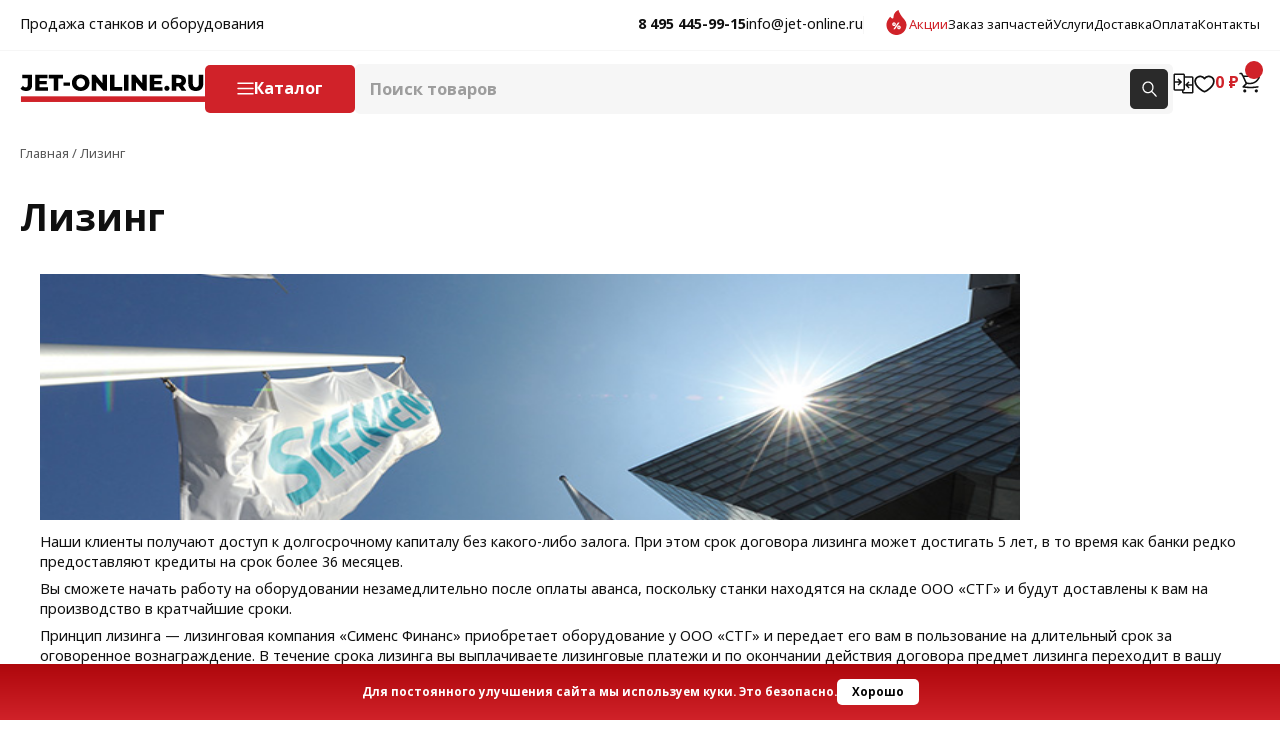

--- FILE ---
content_type: text/html; charset=utf-8
request_url: https://jet-online.ru/offers/leasing/
body_size: 16832
content:
<!DOCTYPE html>
<html lang="ru">
    <head>
        <meta charset="utf-8">
        <meta http-equiv="x-ua-compatible" content="ie=edge">
        <meta name="viewport" content="width=device-width, initial-scale=1, shrink-to-fit=no, user-scalable=no">
        <title>Лизинг</title>
        <meta name="description" content="Лизинг - jet-online.ru">
        <meta name="copyright" content="2026, ООО СТГ" />
        
        <link rel="apple-touch-icon" sizes="180x180" href="/apple-touch-icon.png"><link rel="icon" type="image/png" sizes="32x32" href="/favicon-32x32.png"><link rel="icon" type="image/png" sizes="16x16" href="/favicon-16x16.png"><link rel="mask-icon" href="/safari-pinned-tab.svg" color="#ffb800"><link rel="shortcut icon" href="/favicon.ico"><meta name="yandex-verification" content="1b8ba541df4527b3"><meta name="apple-mobile-web-app-title" content="JET-ONLINE"><meta name="application-name" content="JET-ONLINE"><meta name="msapplication-TileColor" content="#FFFFFF"><meta name="theme-color" content="#ffffff"><meta property="og:title" content="JET-ONLINE"><meta property="og:description" content="СТАНКО.ЦЕНТР - Продажа металло- и деревообрабатывающего оборудования Jet, Powermatic, Wilton, Triton."><meta property="og:url" content="https://jet-online.ru">
        
        

        <link rel="stylesheet" href="/static/css/style.css?d=26012026124808">
        
        <script>var page_objects = {};window.dataLayer = window.dataLayer || [];</script>
        
<link rel="stylesheet" href="/static/css/page.css?d=26012026124808">

<style>
.content {padding-bottom:20px;}
</style>

<link href="/static/css/forms.css" rel="stylesheet">

        

        <link href="/static/css/print.css" media="print" rel="stylesheet">
        
        
        <script async src="//widgets.mango-office.ru/site/33148"></script>
        
        <link rel="preload" href="/static/fonts/opensans/OpenSans-Regular.woff2" as="font" type="font/woff2" crossorigin>
<link rel="preload" href="/static/fonts/opensans/OpenSans-Regular.woff" as="font" type="font/woff" crossorigin>
<link rel="preload" href="/static/fonts/opensans/OpenSans-Regular.ttf" as="font" type="font/ttf" crossorigin>
<link rel="preload" href="/static/fonts/opensans/OpenSans-Regular.svg" as="font" type="font/svg" crossorigin>
<link rel="preload" href="/static/fonts/opensans/OpenSans-Regular.eot" as="font" type="font/eot" crossorigin>
<link rel="preload" href="/static/fonts/opensans/OpenSans-Italic.woff2" as="font" type="font/woff2" crossorigin>
<link rel="preload" href="/static/fonts/opensans/OpenSans-Italic.woff" as="font" type="font/woff" crossorigin>
<link rel="preload" href="/static/fonts/opensans/OpenSans-Italic.ttf" as="font" type="font/ttf" crossorigin>
<link rel="preload" href="/static/fonts/opensans/OpenSans-Italic.svg" as="font" type="font/svg" crossorigin>
<link rel="preload" href="/static/fonts/opensans/OpenSans-Italic.eot" as="font" type="font/eot" crossorigin>
<link rel="preload" href="/static/fonts/opensans/OpenSans-Bold.woff2" as="font" type="font/woff2" crossorigin>
<link rel="preload" href="/static/fonts/opensans/OpenSans-Bold.woff" as="font" type="font/woff" crossorigin>
<link rel="preload" href="/static/fonts/opensans/OpenSans-Bold.ttf" as="font" type="font/ttf" crossorigin>
<link rel="preload" href="/static/fonts/opensans/OpenSans-Bold.svg" as="font" type="font/svg" crossorigin>
<link rel="preload" href="/static/fonts/opensans/OpenSans-Bold.eot" as="font" type="font/eot" crossorigin>
<link rel="preload" href="/static/fonts/opensans/OpenSans-BoldItalic.woff2" as="font" type="font/woff2" crossorigin>
<link rel="preload" href="/static/fonts/opensans/OpenSans-BoldItalic.woff" as="font" type="font/woff" crossorigin>
<link rel="preload" href="/static/fonts/opensans/OpenSans-BoldItalic.ttf" as="font" type="font/ttf" crossorigin>
<link rel="preload" href="/static/fonts/opensans/OpenSans-BoldItalic.svg" as="font" type="font/svg" crossorigin>
<link rel="preload" href="/static/fonts/opensans/OpenSans-BoldItalic.eot" as="font" type="font/eot" crossorigin>

    </head>
    <body>
        


<!-- Yandex.Metrika counter -->
<script type="text/javascript" >
   (function(m,e,t,r,i,k,a){m[i]=m[i]||function(){(m[i].a=m[i].a||[]).push(arguments)};
   m[i].l=1*new Date();
   for (var j = 0; j < document.scripts.length; j++) {if (document.scripts[j].src === r) { return; }}
   k=e.createElement(t),a=e.getElementsByTagName(t)[0],k.async=1,k.src=r,a.parentNode.insertBefore(k,a)})
   (window, document, "script", "https://mc.yandex.ru/metrika/tag.js", "ym");

   ym(25777058, "init", {
        clickmap:true,
        trackLinks:true,
        accurateTrackBounce:true,
        webvisor:true,
        ecommerce:"dataLayer"
   });
</script>
<noscript><div><img src="https://mc.yandex.ru/watch/25777058" style="position:absolute; left:-9999px;" alt="" /></div></noscript>
<!-- /Yandex.Metrika counter -->



        <input type="hidden" name="csrfmiddlewaretoken" value="xKlYZE21FFbiRB9NEzOkpIJHHbdwj5nDCFbzufXlpyRq3WcjSyn5vXHdjGlRRzW5">

        <div class="content">


<div class="container">
	<div class="breadcrumbs" vocab="https://schema.org/" typeof="BreadcrumbList">
		<span property="itemListElement" typeof="ListItem">
			<a href="/" property="item" typeof="WebPage" title="Продажа станков и оборудования"><span property="name">Главная</span></a><meta property="position" content="1"></span> / <span property="itemListElement" typeof="ListItem">
			<span property="name" class="current-item">Лизинг</span><meta property="url" content=""><meta property="position" content="3">
		</span>
	</div>
	<h1 title="Лизинг" class="page-title">Лизинг</h1>
</div>

<div class="container">
	<div class="newspage">
		<div class="container">
<div class="row">
<div class="col-24 col-md-18">
<p><img alt="" src="/media/uploads/2016/03/10/new-technologies-1.jpg" style="height:246px; width:980px" /></p>

<p>Наши клиенты получают доступ к долгосрочному капиталу без какого-либо залога. При этом срок договора лизинга может достигать 5 лет, в то время как банки редко предоставляют кредиты на срок более 36 месяцев.</p>

<p>Вы сможете начать работу на оборудовании незамедлительно после оплаты аванса, поскольку станки находятся на складе ООО &laquo;СТГ&raquo; и будут доставлены к вам на производство в кратчайшие сроки.</p>

<p>Принцип лизинга &mdash; лизинговая компания &laquo;Сименс Финанс&raquo; приобретает оборудование у ООО &laquo;СТГ&raquo; и передает его вам в пользование на длительный срок за оговоренное вознаграждение. В течение срока лизинга вы выплачиваете лизинговые платежи и по окончании действия договора предмет лизинга переходит в вашу собственность.</p>

<p>Лизинг &mdash; это финансовый инструмент, сочетающий в себе характеристики аренды и кредита, но при этом имеющий уникальные преимущества. А именно:</p>

<ol>
	<li>это законная возможность снизить вашу налогооблагаемую базу</li>
	<li>в отличие от ситуации с банковским кредитом, при лизинговой сделке залог не требуется</li>
	<li>длительная рассрочка существенно снижает размеры платежей и позволяет вам рационально управлять своими активами.</li>
</ol>

<h4 class="pt-4">Налоговые льготы при использовании лизингового финансирования</h4>

<ul>
	<li>Платежи по лизинговому договору в полном объеме относятся на себестоимость, что снижает налог на прибыль.</li>
	<li>Сумма НДС по договору лизинга в полном объеме ставится к зачету.</li>
</ul>

<p class="bg-light p-3">* Минимально рассматриваемый объем сделки по лизингу составляет 500 000 рублей.</p>

<p>ООО &laquo;Сименс Финанс&raquo; &mdash; лизинговая компания с иностранными инвестициями, предоставляющая эффективные решения для приобретения транспорта, техники и оборудования. Помимо финансирования малого и среднего бизнеса, а также крупных предприятий различных отраслей экономики, &laquo;Сименс Финанс&raquo; приобретает и передаёт в лизинг современное оборудование, произведенное &laquo;Сименс&raquo;, и оборудование с комплектующими &laquo;Сименс&raquo;. Региональная сеть одного из крупнейших лизингодателей страны сегодня включает 22 офиса. В целом с 1999 года компания реализовала более 19 000 лизинговых проектов на всей территории РФ. Более подробная информация доступна на сайте: <a href="http://www.siemens.ru/finance">www.siemens.ru/finance</a>.</p>
</div>
</div>
</div>
	</div>
</div>





<div class="container">
	<div class="newspage">
		
	</div>
</div>



</div>

        <header class="header">
        
            
            <div class="panel">
                <div class="container flex-cb">
                    <div class="slogan">Продажа станков и оборудования</div>
                    <div class="flex-ac g20">
                        <div class="contacts flex-ac g10">
                            <a href="tel:+74954459915" target="_blank" class="bold">8 495 445-99-15</a>
                            <a href="mailto:info@jet-online.ru" target="_blank">info@jet-online.ru</a>
                        </div>
                        <nav class="d-flex g15">
                            <a href="/special_offers/" class="mark" title="Акции">Акции</a>
                            <a href="/service/" title="Заказ запчастей">Заказ запчастей</a>
                            <a href="/offers/" title="Услуги">Услуги</a>
                            <a href="/delivery/" title="Доставка">Доставка</a>
                            <a href="/payment/" title="Оплата">Оплата</a>
                            <a href="/contacts/" title="Контакты">Контакты</a>
                            
                        </nav>                  
                    </div>
                </div>
            </div>

                    <div class="main-nav">
                <div class="container flex-cb g30">
                    <div class="hamburger"><div class="hamburger-box"><div class="hamburger-inner"></div></div></div>
                    <a href="/" title="JET-ONLINE.RU Продажа станков и оборудования"><img src="/static/assets/logo.svg" alt="JET-ONLINE.RU" class="logo"></a>
                    <div class="show-catalog flex-ac g15 bold fs11 br5 pointer">Каталог</div>
                    <div class="slogan">Продажа станков и оборудования</div>
                    <div class="search-form pos-rel br5">
                        <form action="/search/" method="GET">
                        <div class="search-container flex-sb g10">
                            <input value="" id="id_search_input" name="term" placeholder="Поиск товаров" data-default="Поиск товаров" autocomplete="off" spellcheck="false" type="text" maxlength="100" />
                            <button type="submit"></button>
                            <span class="clear-search"></span>
                            <div class="ajax-search-result"></div>
                        </div>
                        </form>
                    </div>
                    <div class="header-widget flex-cb g20 bold fs11">
                        
                            
                                
                                
                            
                        
                        <div class="compare-widget">
                            <a href="/compare/" title="Сравнение продуктов">
	<span></span>
</a>

                        </div>
                        <div class="favorites-widget">
                            <a href="/personal/favorites/" title="Избранное">
    <span></span>
    
</a>

                        </div>
                        <div class="cart-widget">
                            
<a href="/cart/" title="Корзина">
    <span class="flex-c"></span>
    0 ₽
</a>

                        </div>
                    </div>
                    <a href="tel:+74954459915" target="_blank" class="phone"></a>
                </div>
            </div>

        
        </header>

        <div class="overlay" id="catalog-window"><div class="container pos-rel"><div class="flex-cb g50"><a href="/" title="JET-ONLINE.RU Продажа станков и оборудования"><img src="/static/assets/logo.svg" alt="JET-ONLINE.RU" class="logo" loading="lazy" /></a><div class="search-form pos-rel br5"><form action="/search/"><div class="search-container flex-sb g10"><input value="" name="term" placeholder="Поиск товаров" data-default="Поиск товаров"autocomplete="off" spellcheck="false" type="text" maxlength="100" /><button type="submit"></button><span class="clear-search"></span><div class="ajax-search-result"></div></div></form></div><span class="close-win close-catalog"></span></div><p class="back"><span>Назад</span></p><div class="catalog d-flex g30 flex-wrap"><p class="title"><a href="/catalog/">Каталог</a></p><div><a href="/category/derevoobrabotka/" class="img-url"><img src="https://jet-online.ru//media/category_small_img/derevoobrabotka.jpg" loading="lazy" alt="" /></a><div><a href="/category/derevoobrabotka/" class="parent"><img src="https://jet-online.ru//media/category_small_img/derevoobrabotka.jpg" loading="lazy" alt="Деревообработка" />
                        Деревообработка
                    </a><div class="flex-col g5"><a href="/category/derevoobrabotka/vygodnye-komplekty/">Выгодные комплекты</a><a href="/category/derevoobrabotka/tsirkuliarnye-pily/">Циркулярные пилы</a><a href="/category/derevoobrabotka/fugovalnye-stanki/">Фуговальные станки</a><a href="/category/derevoobrabotka/lentochnopilnye-stanki-po-derevu/">Ленточнопильные станки по дереву</a><a href="/category/derevoobrabotka/reismusovye-stanki/">Рейсмусовые станки</a><a href="/category/derevoobrabotka/shlifovalnye-stanki/">Шлифовальные станки</a><p class="show-all bold fs11" data-cat="1">Все 24</p></div></div></div><div><a href="/category/metalloobrabotka/" class="img-url"><img src="https://jet-online.ru//media/category_small_img/metalloobrabotka.jpg" loading="lazy" alt="" /></a><div><a href="/category/metalloobrabotka/" class="parent"><img src="https://jet-online.ru//media/category_small_img/metalloobrabotka.jpg" loading="lazy" alt="Металлообработка" />
                        Металлообработка
                    </a><div class="flex-col g5"><a href="/category/metalloobrabotka/vygodnye-komplekty/">Выгодные комплекты</a><a href="/category/metalloobrabotka/lentochnopilnye-stanki/">Ленточнопильные станки</a><a href="/category/metalloobrabotka/sverlilnye-stanki/">Сверлильные станки</a><a href="/category/metalloobrabotka/frezerno-sverlilnye-stanki/">Фрезерно-сверлильные станки</a><a href="/category/metalloobrabotka/frezernye-stanki-po-metallu/">Фрезерные станки по металлу</a><a href="/category/metalloobrabotka/tokarnye-stanki/">Токарные станки</a><p class="show-all bold fs11" data-cat="2">Все 31</p></div></div></div><div><a href="/category/ruchnoi-instrument/" class="img-url"><img src="https://jet-online.ru//media/category_small_img/ruchnoi-instrument.jpg" loading="lazy" alt="" /></a><div><a href="/category/ruchnoi-instrument/" class="parent"><img src="https://jet-online.ru//media/category_small_img/ruchnoi-instrument.jpg" loading="lazy" alt="Ручной инструмент" />
                        Ручной инструмент
                    </a><div class="flex-col g5"><a href="/category/ruchnoi-instrument/tiski/">Тиски</a><a href="/category/ruchnoi-instrument/strubtsiny-i-zazhimy/">Струбцины и зажимы</a><a href="/category/ruchnoi-instrument/izmeritelnyi-instrument/">Измерительный инструмент</a><a href="/category/ruchnoi-instrument/steplery/">Степлеры</a><a href="/category/derevoobrabotka/aksessuary/zazhimy/">Зажимы</a><a href="/category/ruchnoi-instrument/reztsy-dlia-tokarnykh-rabot/">Резцы для токарных работ</a><p class="show-all bold fs11" data-cat="3">Все 29</p></div></div></div><div><a href="/category/abrazivnyi-instrument/" class="img-url"><img src="https://jet-online.ru//media/category_small_img/abr-kat.png" loading="lazy" alt="" /></a><div><a href="/category/abrazivnyi-instrument/" class="parent"><img src="https://jet-online.ru//media/category_small_img/abr-kat.png" loading="lazy" alt="Абразивный инструмент" />
                        Абразивный инструмент
                    </a><div class="flex-col g5"><a href="/category/abrazivnyi-instrument/shlifovalnye-sistemy-de-tero/">Шлифовальные системы DE-TERO</a><a href="/category/abrazivnyi-instrument/shlifovalnye-lenty/">Шлифовальные ленты</a><a href="/category/abrazivnyi-instrument/shlifovalnye-diski/">Шлифовальные круги на липучке</a><a href="/category/abrazivnyi-instrument/shlifovalnye-vtulki/">Шлифовальные втулки</a><a href="/category/abrazivnyi-instrument/shlifovalnyie-diski-na-velkro-podlozhke/">Шлифовальные диски на велкро-подложке</a></div></div></div><div><a href="/category/cverla-frezy-reztsy/" class="img-url"><img src="https://jet-online.ru//media/category_small_img/%D0%A0%D0%B5%D0%B7%D1%86%D1%8B_%D0%9F%D0%BE_%D0%9C%D0%B5%D1%82%D0%B0%D0%BB%D0%BB%D1%83_%D0%A1%D0%BE_%D0%A1%D0%BC%D0%B5%D0%BD%D0%BD%D1%8B%D0%BC%D0%B8_%D0%9F%D0%BB%D0%B0%D1%81%D1%82%D0%B8%D0%BD%D0%B0%D0%BC%D0%B8_psjAiv3.JPG" loading="lazy" alt="" /></a><div><a href="/category/cverla-frezy-reztsy/" class="parent"><img src="https://jet-online.ru//media/category_small_img/%D0%A0%D0%B5%D0%B7%D1%86%D1%8B_%D0%9F%D0%BE_%D0%9C%D0%B5%D1%82%D0%B0%D0%BB%D0%BB%D1%83_%D0%A1%D0%BE_%D0%A1%D0%BC%D0%B5%D0%BD%D0%BD%D1%8B%D0%BC%D0%B8_%D0%9F%D0%BB%D0%B0%D1%81%D1%82%D0%B8%D0%BD%D0%B0%D0%BC%D0%B8_psjAiv3.JPG" loading="lazy" alt="Сверла, фрезы, резцы" />
                        Сверла, фрезы, резцы
                    </a><div class="flex-col g5"><a href="/category/tokarnye-reztsy-po-metallu/">Токарные резцы по металлу</a><a href="/category/cverla-frezy-reztsy/kontsevye-frezy/">Концевые фрезы</a><a href="/category/frezy/nasadnye-frezy/">Насадные фрезы</a><a href="/category/cverla-frezy-reztsy/sverla-po-derevu/">Сверла по дереву</a><a href="/category/sverla-frezy-reztsy/sverla-po-metallu/">Сверла по металлу</a><a href="/category/frezy/frezy-po-metallu/">Фрезы по металлу</a><p class="show-all bold fs11" data-cat="5">Все 15</p></div></div></div><div><a href="/category/derevoobrabotka/zapchasti-dlia-stankov/" class="img-url"><img src="https://jet-online.ru//media/category_small_img/%D0%A1%D0%BD%D0%B8%D0%BC%D0%BE%D0%BA_%D1%8D%D0%BA%D1%80%D0%B0%D0%BD%D0%B0_2026-01-19_%D0%B2_20.06.02.png" loading="lazy" alt="" /></a><div><a href="/category/derevoobrabotka/zapchasti-dlia-stankov/" class="parent"><img src="https://jet-online.ru//media/category_small_img/%D0%A1%D0%BD%D0%B8%D0%BC%D0%BE%D0%BA_%D1%8D%D0%BA%D1%80%D0%B0%D0%BD%D0%B0_2026-01-19_%D0%B2_20.06.02.png" loading="lazy" alt="Запчасти для станков" />
                        Запчасти для станков
                    </a><div class="flex-col g5"></div></div></div><div><a href="/category/ruchnoi-instrument/smazochnoe-oborudovanie/" class="img-url"><img src="https://jet-online.ru//media/category_small_img/smazochnoe-oborudovanie.jpg" loading="lazy" alt="" /></a><div><a href="/category/ruchnoi-instrument/smazochnoe-oborudovanie/" class="parent"><img src="https://jet-online.ru//media/category_small_img/smazochnoe-oborudovanie.jpg" loading="lazy" alt="Смазочное оборудование" />
                        Смазочное оборудование
                    </a><div class="flex-col g5"><a href="/category/ruchnoi-instrument/smazochnoe-oborudovanie/shpritsy-dlia-smazki/">Смазочные шприцы</a><a href="/category/ruchnoi-instrument/smazochnoe-oborudovanie/shpritsy-perekachnye/">Шприцы перекачные</a><a href="/category/ruchnoi-instrument/smazochnoe-oborudovanie/raskhodomery/">Расходомеры</a><a href="/category/ruchnoi-instrument/smazochnoe-oborudovanie/nasosy/">Насосы</a><a href="/category/ruchnoi-instrument/smazochnoe-oborudovanie/maslenki/">Масленки</a><a href="/category/ruchnoi-instrument/smazochnoe-oborudovanie/solidonagnetateli/">Нагнетатели смазки</a><p class="show-all bold fs11" data-cat="7">Все 7</p></div></div></div><div><a href="/category/gruzovoe-oborudovanie/" class="img-url"><img src="https://jet-online.ru//media/category_small_img/G-kat.jpg" loading="lazy" alt="" /></a><div><a href="/category/gruzovoe-oborudovanie/" class="parent"><img src="https://jet-online.ru//media/category_small_img/G-kat.jpg" loading="lazy" alt="Грузовое оборудование" />
                        Грузовое оборудование
                    </a><div class="flex-col g5"><a href="/category/gruzovoe-oborudovanie/vesy/">Весы</a><a href="/category/gruzovoe-oborudovanie/rolgangi-rolikovye-opory/">Рольганги (роликовые опоры)</a><a href="/category/gruzovoe-oborudovanie/karetki-dlia-tali-podvizhnye-tip-gt/">Каретки для тали, подвижные тип GT</a><a href="/category/gruzovoe-oborudovanie/tali-elektricheskie-tip-wrh-kanatnye/">Тали электрические</a><a href="/category/gruzovoe-oborudovanie/elektrokaretka-tip-wrt/">Электрокаретка тип WRT</a><a href="/category/gruzovoe-oborudovanie/tali-statsionarnye-tip-smha/">Тали стационарные  тип SMHA</a><p class="show-all bold fs11" data-cat="8">Все 11</p></div></div></div><div><a href="/category/elektroinstrument/" class="img-url"><img src="https://jet-online.ru//media/category_small_img/pily-tsirkuliarnye-i-pogruzhnye_MrCiTXL.jpg" loading="lazy" alt="" /></a><div><a href="/category/elektroinstrument/" class="parent"><img src="https://jet-online.ru//media/category_small_img/pily-tsirkuliarnye-i-pogruzhnye_MrCiTXL.jpg" loading="lazy" alt="Электроинструмент" />
                        Электроинструмент
                    </a><div class="flex-col g5"><a href="/category/elektroinstrument/frezernye-i-pilnye-stoly/">Фрезерные и пильные столы</a><a href="/category/elektroinstrument/osnastka-dlia-elektroinstrumenta/">Оснастка для электроинструмента</a><a href="/category/elektroinstrument/pily-tsirkuliarnye-i-pogruzhnye/">Пилы циркулярные и погружные</a><a href="/category/elektroinstrument/dreli-i-shurupoverty/">Дрели и Шуруповерты</a><a href="/category/elektroinstrument/pylesosy/">Пылесосы</a><a href="/category/elektroinstrument/shlifovalnye-mashinki/">Шлифовальные машинки</a><p class="show-all bold fs11" data-cat="9">Все 22</p></div></div></div><div><a href="/category/frezy/" class="img-url"><img src="https://jet-online.ru//media/category_small_img/%D0%9A%D0%9E%D0%9D%D0%A6%D0%95%D0%92%D0%AB%D0%95_%D0%A4%D0%A0%D0%95%D0%97%D0%AB.jpg" loading="lazy" alt="" /></a><div><a href="/category/frezy/" class="parent"><img src="https://jet-online.ru//media/category_small_img/%D0%9A%D0%9E%D0%9D%D0%A6%D0%95%D0%92%D0%AB%D0%95_%D0%A4%D0%A0%D0%95%D0%97%D0%AB.jpg" loading="lazy" alt="Фрезы" />
                        Фрезы
                    </a><div class="flex-col g5"><a href="/category/derevoobrabotka/aksessuary/kontsevye-frezy/">Концевые фрезы по дереву</a><a href="/category/frezy/nasadnye-frezy-po-derevu/">Насадные фрезы по дереву</a><a href="/category/category/frezi/frezi-po-metallu/">Фрезы по металлам</a><a href="/category/frezy/nabory-frez/">Наборы фрез</a><a href="/category/frezy/kromochnye-frezy/">Кромочные фрезы</a><a href="/category/frezy/konusnye-frezy/">Конусные фрезы</a></div></div></div><div><a href="/category/pnevmo/" class="img-url"><img src="https://jet-online.ru//media/category_small_img/kompressory-i-pnevmoinstrument.jpg" loading="lazy" alt="" /></a><div><a href="/category/pnevmo/" class="parent"><img src="https://jet-online.ru//media/category_small_img/kompressory-i-pnevmoinstrument.jpg" loading="lazy" alt="Пневматика" />
                        Пневматика
                    </a><div class="flex-col g5"><a href="/category/pnevmatika/kompressory/">Компрессоры</a><a href="/category/elektroinstrument/kompressory-i-pnevmoinstrument/shpilkozabivateli-pnevmaticheskie/">Шпилькозабиватели пневматические</a><a href="/category/pnevmatika/prinadlezhnosti-dlia-pnevmoinstrumenta/">Принадлежности для пневмоинструмента</a><a href="/category/elektroinstrument/kompressory-i-pnevmoinstrument/raskhodnye-materialy-dlia-gvozdezabivnogo-instrumenta/">Расходные материалы для гвоздезабивного инструмента</a><a href="/category/elektroinstrument/kompressory-i-pnevmoinstrument/skobozabivnye-pistolety-pnevmaticheskie/">Скобозабивные пистолеты пневматические</a><a href="/category/elektroinstrument/kompressory-i-pnevmoinstrument/gvozdezabivnye-pistolety-pnevmaticheskie/">Гвоздезабивные пистолеты пневматические</a></div></div></div></div><div class="childs"><div class="child category-1"><p class="title"><a href="/category/derevoobrabotka/">Деревообработка</a></p><div class="d-flex flex-wrap g20"><div><a href="/category/derevoobrabotka/vygodnye-komplekty/"><img src="/media/category_small_img/vygodnye-komplekty.jpg" loading="lazy" alt="Выгодные комплекты" />
                            Выгодные комплекты
                        </a></div><div><a href="/category/derevoobrabotka/tsirkuliarnye-pily/"><img src="/media/category_small_img/tsirkuliarnye-pily.jpg" loading="lazy" alt="Циркулярные пилы" />
                            Циркулярные пилы
                        </a></div><div><a href="/category/derevoobrabotka/fugovalnye-stanki/"><img src="/media/category_small_img/fugovalnye-stanki.jpg" loading="lazy" alt="Фуговальные станки" />
                            Фуговальные станки
                        </a></div><div><a href="/category/derevoobrabotka/lentochnopilnye-stanki-po-derevu/"><img src="/media/category_small_img/lentochnopilnye-stanki-po-derevu.jpg" loading="lazy" alt="Ленточнопильные станки по дереву" />
                            Ленточнопильные станки по дереву
                        </a></div><div><a href="/category/derevoobrabotka/reismusovye-stanki/"><img src="/media/category_small_img/reismusovye-stanki.jpg" loading="lazy" alt="Рейсмусовые станки" />
                            Рейсмусовые станки
                        </a></div><div><a href="/category/derevoobrabotka/shlifovalnye-stanki/"><img src="/media/category_small_img/shlifovalnye-stanki.jpg" loading="lazy" alt="Шлифовальные станки" />
                            Шлифовальные станки
                        </a></div><div><a href="/category/derevoobrabotka/tokarnye-stanki-po-derevu/"><img src="/media/category_small_img/tokarnye-stanki-po-derevu.jpg" loading="lazy" alt="Токарные станки по дереву" />
                            Токарные станки по дереву
                        </a></div><div><a href="/category/derevoobrabotka/frezernye-stanki/"><img src="/media/category_small_img/frezernye-stanki.jpg" loading="lazy" alt="Фрезерные станки" />
                            Фрезерные станки
                        </a></div><div><a href="/category/derevoobrabotka/pylesosy-struzhkootsosy/"><img src="/media/category_small_img/pylesosy-struzhkootsosy.jpg" loading="lazy" alt="Пылесосы, стружкоотсосы" />
                            Пылесосы, стружкоотсосы
                        </a></div><div><a href="/category/derevoobrabotka/fugovalno-reismusovye-stanki/"><img src="/media/category_small_img/fugovalno-reismusovye-stanki.jpg" loading="lazy" alt="Фуговально-рейсмусовые станки" />
                            Фуговально-рейсмусовые станки
                        </a></div><div><a href="/category/derevoobrabotka/formatno-raskroechnye-stanki/"><img src="/media/category_small_img/formatno-raskroechnye-stanki.JPG" loading="lazy" alt="Форматно-раскроечные станки" />
                            Форматно-раскроечные станки
                        </a></div><div><a href="/category/derevoobrabotka/pazovalno-dolbezhnye-stanki/"><img src="/media/category_small_img/pazovalno-dolbezhnye-stanki.jpg" loading="lazy" alt="Долбежно-Пазовальные станки" />
                            Долбежно-Пазовальные станки
                        </a></div><div><a href="/category/derevoobrabotka/brashirovalnye-stanki/"><img src="/media/category_small_img/brashirovalnye-stanki.jpg" loading="lazy" alt="Брашировальные станки" />
                            Брашировальные станки
                        </a></div><div><a href="/category/derevoobrabotka/tortsovochnye-pily/"><img src="/media/category_small_img/tortsovochnye-pily.jpg" loading="lazy" alt="Торцовочные пилы" />
                            Торцовочные пилы
                        </a></div><div><a href="/category/derevoobrabotka/lobziki-elektricheskie/"><img src="/media/category_small_img/lobziki-elektricheskie.png" loading="lazy" alt="Лобзики электрические" />
                            Лобзики электрические
                        </a></div><div><a href="/category/derevoobrabotka/kombinirovannye-stanki/"><img src="/media/category_small_img/kombinirovannye-stanki.jpg" loading="lazy" alt="Комбинированные станки" />
                            Комбинированные станки
                        </a></div><div><a href="/category/derevoobrabotka/sverlilnye-stanki-po-derevu/"><img src="/media/category_small_img/sverlilnye-stanki-po-derevu.jpg" loading="lazy" alt="Сверлильные станки по дереву" />
                            Сверлильные станки по дереву
                        </a></div><div><a href="/category/derevoobrabotka/kromkooblitsovochnye-stanki/"><img src="/media/category_small_img/kromkooblitsovochnye-stanki.jpg" loading="lazy" alt="Кромкооблицовочные станки" />
                            Кромкооблицовочные станки
                        </a></div><div><a href="/category/derevoobrabotka/ustroistva-podachi/"><img src="/media/category_small_img/ustroistva-podachi.jpg" loading="lazy" alt="Устройства подачи" />
                            Устройства подачи
                        </a></div><div><a href="/category/derevoobrabotka/rezhushchii-instrument-po-derevu/"><img src="/media/category_small_img/%D0%A8%D0%B0%D0%B1%D0%BB%D0%BE%D0%BD_300x300_px.jpg" loading="lazy" alt="Режущий инструмент по дереву" />
                            Режущий инструмент по дереву
                        </a></div><div><a href="/category/derevoobrabotka/sistemy-filtratsii-vozdukha/"><img src="/media/category_small_img/pm1200-sistema-filtratsii-vozdukha-44177.png" loading="lazy" alt="Системы фильтрации воздуха" />
                            Системы фильтрации воздуха
                        </a></div><div><a href="/category/derevoobrabotka/aksessuary/"><img src="/media/category_small_img/kat_akk_1.jpg" loading="lazy" alt="Аксессуары" />
                            Аксессуары
                        </a></div><div><a href="/category/derevoobrabotka/zhurnal-wood-master/"><img src="/media/category_small_img/zhurnal-wood-master.jpg" loading="lazy" alt="Журнал WOOD-МАСТЕР" />
                            Журнал WOOD-МАСТЕР
                        </a></div><div><a href="/category/derevoobrabotka/klei-masla-voski-laki/"><img src="/media/category_small_img/klei-masla-voski-laki.jpg" loading="lazy" alt="Клеи, масла, воски, лаки" />
                            Клеи, масла, воски, лаки
                        </a></div></div></div><div class="child category-2"><p class="title"><a href="/category/metalloobrabotka/">Металлообработка</a></p><div class="d-flex flex-wrap g20"><div><a href="/category/metalloobrabotka/vygodnye-komplekty/"><img src="/media/category_small_img/vygodnye-komplekty_dClT1bO.jpg" loading="lazy" alt="Выгодные комплекты" />
                            Выгодные комплекты
                        </a></div><div><a href="/category/metalloobrabotka/lentochnopilnye-stanki/"><img src="/media/category_small_img/lentochnopilnye-stanki.jpg" loading="lazy" alt="Ленточнопильные станки" />
                            Ленточнопильные станки
                        </a></div><div><a href="/category/metalloobrabotka/sverlilnye-stanki/"><img src="/media/category_small_img/sverlilnye-stanki.jpeg" loading="lazy" alt="Сверлильные станки" />
                            Сверлильные станки
                        </a></div><div><a href="/category/metalloobrabotka/frezerno-sverlilnye-stanki/"><img src="/media/category_small_img/frezerno-sverlilnye-stanki.jpg" loading="lazy" alt="Фрезерно-сверлильные станки" />
                            Фрезерно-сверлильные станки
                        </a></div><div><a href="/category/metalloobrabotka/frezernye-stanki-po-metallu/"><img src="/media/category_small_img/frezernye-stanki-po-metallu.jpg" loading="lazy" alt="Фрезерные станки по металлу" />
                            Фрезерные станки по металлу
                        </a></div><div><a href="/category/metalloobrabotka/tokarnye-stanki/"><img src="/media/category_small_img/tokarnye-stanki.png" loading="lazy" alt="Токарные станки" />
                            Токарные станки
                        </a></div><div><a href="/category/metalloobrabotka/rezhushchii-instrument/"><img src="/media/category_small_img/ri_kat.jpg" loading="lazy" alt="Режущий инструмент" />
                            Режущий инструмент
                        </a></div><div><a href="/category/metalloobrabotka/soputstvuiushchie-tovary/"><img src="/media/category_small_img/soputstvuiushchie-tovary.jpg" loading="lazy" alt="Сопутствующие товары" />
                            Сопутствующие товары
                        </a></div><div><a href="/category/metalloobrabotka/zatochnye-stanki/"><img src="/media/category_small_img/zatochnye-stanki.jpg" loading="lazy" alt="Точильные (заточные) станки" />
                            Точильные (заточные) станки
                        </a></div><div><a href="/category/metalloobrabotka/otreznye-diskovye-pily/"><img src="/media/category_small_img/otreznye-diskovye-pily.jpg" loading="lazy" alt="Труборезы и отрезные дисковые пилы" />
                            Труборезы и отрезные дисковые пилы
                        </a></div><div><a href="/category/metalloobrabotka/shlifovalnye-stanki/"><img src="/media/category_small_img/shlifovalnye-stanki_R6v3v3a.jpg" loading="lazy" alt="Шлифовальные станки" />
                            Шлифовальные станки
                        </a></div><div><a href="/category/metalloobrabotka/ploskoshlifovalnye-stanki/"><img src="/media/category_small_img/pl-shlifovalnye-stanki.jpg" loading="lazy" alt="Плоскошлифовальные станки" />
                            Плоскошлифовальные станки
                        </a></div><div><a href="/category/metalloobrabotka/nozhnitsy-po-metallu/"><img src="/media/category_small_img/nozhnitsy-po-metallu.jpg" loading="lazy" alt="Рычажные ножницы по металлу" />
                            Рычажные ножницы по металлу
                        </a></div><div><a href="/category/metalloobrabotka/trubogiby-i-profilegiby/"><img src="/media/category_small_img/trubogiby-i-profilegiby.jpg" loading="lazy" alt="Трубогибы и Профилегибы" />
                            Трубогибы и Профилегибы
                        </a></div><div><a href="/category/metalloobrabotka/pressy/"><img src="/media/category_small_img/pr.jpg" loading="lazy" alt="Прессы для металла" />
                            Прессы для металла
                        </a></div><div><a href="/category/metalloobrabotka/zachistnye-stanki/"><img src="/media/category_small_img/zachistnye-stanki.jpg" loading="lazy" alt="Зачистные станки" />
                            Зачистные станки
                        </a></div><div><a href="/category/metalloobrabotka/magnitnye-sverlilnye-stanki/"><img src="/media/category_small_img/mm2.jpg" loading="lazy" alt="Магнитные сверлильные станки" />
                            Магнитные сверлильные станки
                        </a></div><div><a href="/category/metalloobrabotka/tokarnye-stanki/tsifrovaia-indikatsiia-dro/"><img src="/media/category_small_img/tsifrovaia-indikatsiia-dro.jpg" loading="lazy" alt="Цифровая индикация (DRO)" />
                            Цифровая индикация (DRO)
                        </a></div><div><a href="/category/metalloobrabotka/valtsy/"><img src="/media/category_small_img/vv.jpg" loading="lazy" alt="Вальцовочные станки" />
                            Вальцовочные станки
                        </a></div><div><a href="/category/metalloobrabotka/gilotiny/"><img src="/media/category_small_img/g_40N.jpg" loading="lazy" alt="Гильотинные ножницы" />
                            Гильотинные ножницы
                        </a></div><div><a href="/category/metalloobrabotka/zigovochnye-stanki/"><img src="/media/category_small_img/zz.jpg" loading="lazy" alt="Зиговочные станки" />
                            Зиговочные станки
                        </a></div><div><a href="/category/metalloobrabotka/listogiby/"><img src="/media/category_small_img/listogibochnyi.jpg" loading="lazy" alt="Листогибы" />
                            Листогибы
                        </a></div><div><a href="/category/metalloobrabotka/kombinirovanniye-stanki-dlia-obrabotki-lista/"><img src="/media/category_small_img/komb.jpg" loading="lazy" alt="Комбинированные станки для обработки листа" />
                            Комбинированные станки для обработки листа
                        </a></div><div><a href="/category/metalloobrabotka/stanki-dlia-formovki-metalla/"><img src="/media/category_small_img/fl-2.jpg" loading="lazy" alt="Станки для формовки металла" />
                            Станки для формовки металла
                        </a></div><div><a href="/category/metalloobrabotka/stanki-dlia-proizvodstva-vozdukhovodov/"><img src="/media/category_small_img/vv_kGJ5fIq.jpg" loading="lazy" alt="Станки для производства воздуховодов" />
                            Станки для производства воздуховодов
                        </a></div><div><a href="/category/metalloobrabotka/ugovysechnye-stanki/"><img src="/media/category_small_img/hn.jpg" loading="lazy" alt="Угловысечные станки" />
                            Угловысечные станки
                        </a></div><div><a href="/category/metalloobrabotka/razmatyvateli-rulonov/"><img src="/media/category_small_img/rr-kat.jpg" loading="lazy" alt="Разматыватели рулонов" />
                            Разматыватели рулонов
                        </a></div><div><a href="/category/metalloobrabotka/kuznechnoe-oborudovanie/"><img src="/media/category_small_img/ko.jpg" loading="lazy" alt="Кузнечное оборудование" />
                            Кузнечное оборудование
                        </a></div><div><a href="/category/metalloobrabotka/soputstvuiushchie-tovary/rolikovye-opory-rolgangi/"><img src="/media/category_small_img/rolikovye-opory-rolgangi.jpg" loading="lazy" alt="Роликовые опоры (Рольганги)" />
                            Роликовые опоры (Рольганги)
                        </a></div><div><a href="/category/metalloobrabotka/faskosnimateli/"><img src="/media/category_small_img/01.jpg" loading="lazy" alt="Фаскосниматели" />
                            Фаскосниматели
                        </a></div><div><a href="/category/metalloobrabotka/stanki-dlia-konusovaniia-trub/"><img src="/media/category_small_img/kt.jpg" loading="lazy" alt="Станки для конусования труб" />
                            Станки для конусования труб
                        </a></div></div></div><div class="child category-3"><p class="title"><a href="/category/ruchnoi-instrument/">Ручной инструмент</a></p><div class="d-flex flex-wrap g20"><div><a href="/category/ruchnoi-instrument/tiski/"><img src="/media/category_small_img/tiski.jpg" loading="lazy" alt="Тиски" />
                            Тиски
                        </a></div><div><a href="/category/ruchnoi-instrument/strubtsiny-i-zazhimy/"><img src="/media/category_small_img/strub.jpg" loading="lazy" alt="Струбцины и зажимы" />
                            Струбцины и зажимы
                        </a></div><div><a href="/category/ruchnoi-instrument/izmeritelnyi-instrument/"><img src="/media/category_small_img/izmeritelnyi-instrument.jpg" loading="lazy" alt="Измерительный инструмент" />
                            Измерительный инструмент
                        </a></div><div><a href="/category/ruchnoi-instrument/steplery/"><img src="/media/category_small_img/str-kat.jpg" loading="lazy" alt="Степлеры" />
                            Степлеры
                        </a></div><div><a href="/category/derevoobrabotka/aksessuary/zazhimy/"><img src="/media/category_small_img/36683-kat.jpg" loading="lazy" alt="Зажимы" />
                            Зажимы
                        </a></div><div><a href="/category/ruchnoi-instrument/reztsy-dlia-tokarnykh-rabot/"><img src="/media/category_small_img/reztsy-dlia-tokarnykh-rabot.jpg" loading="lazy" alt="Резцы для токарных работ" />
                            Резцы для токарных работ
                        </a></div><div><a href="/category/ruchnoi-instrument/stameski/"><img src="/media/category_small_img/stameski.jpg" loading="lazy" alt="Стамески" />
                            Стамески
                        </a></div><div><a href="/category/ruchnoi-instrument/reztsy-dlia-ruchnoi-rezki/"><img src="/media/category_small_img/reztsy-dlia-ruchnoi-rezki.jpg" loading="lazy" alt="Резцы для ручной резки" />
                            Резцы для ручной резки
                        </a></div><div><a href="/category/ruchnoi-instrument/verstaki/"><img src="/media/category_small_img/verstaki.jpg" loading="lazy" alt="Верстаки" />
                            Верстаки
                        </a></div><div><a href="/category/ruchnoi-instrument/sredstva-individualnoi-zashchity/"><img src="/media/category_small_img/sredstva-individualnoi-zashchity.jpg" loading="lazy" alt="Средства индивидуальной защиты" />
                            Средства индивидуальной защиты
                        </a></div><div><a href="/category/ruchnoi-instrument/gubtsevyi-instrument/"><img src="/media/category_small_img/gubtsevyi-instrument.jpg" loading="lazy" alt="Губцевый инструмент" />
                            Губцевый инструмент
                        </a></div><div><a href="/category/ruchnoi-instrument/kusachki-bokorezy/"><img src="/media/category_small_img/kusachki-bokorezy.jpg" loading="lazy" alt="Кусачки, бокорезы" />
                            Кусачки, бокорезы
                        </a></div><div><a href="/category/ruchnoi-instrument/nabory-instrumentov/"><img src="/media/category_small_img/nabory-instrumentov.jpg" loading="lazy" alt="Наборы инструментов" />
                            Наборы инструментов
                        </a></div><div><a href="/category/ruchnoi-instrument/instrument-dlia-zatochki/"><img src="/media/category_small_img/instrument-dlia-zatochki.jpg" loading="lazy" alt="Инструмент для заточки" />
                            Инструмент для заточки
                        </a></div><div><a href="/category/ruchnoi-instrument/iashchiki-i-sumki-dlia-instrumenta/"><img src="/media/category_small_img/iashchiki-i-sumki-dlia-instrumenta.jpg" loading="lazy" alt="Ящики и сумки для инструмента" />
                            Ящики и сумки для инструмента
                        </a></div><div><a href="/category/ruchnoi-instrument/molotki-kiianki/"><img src="/media/category_small_img/molotki-kiianki.jpg" loading="lazy" alt="Молотки, киянки" />
                            Молотки, киянки
                        </a></div><div><a href="/category/ruchnoi-instrument/nozhovki/"><img src="/media/category_small_img/nozhovki.jpg" loading="lazy" alt="Ножовки" />
                            Ножовки
                        </a></div><div><a href="/category/ruchnoi-instrument/konduktory/"><img src="/media/category_small_img/konduktor-dlya-sborki-korpusnoj-mebeli-dga-3-woodwork_d0j31ex-71285.jpg" loading="lazy" alt="Кондукторы" />
                            Кондукторы
                        </a></div><div><a href="/category/ruchnoi-instrument/gvozdodery-montirovki/"><img src="/media/category_small_img/gvozdodery-montirovki.jpg" loading="lazy" alt="Гвоздодеры, монтировки" />
                            Гвоздодеры, монтировки
                        </a></div><div><a href="/category/ruchnoi-instrument/prisposobleniia-dlia-soedineniia/"><img src="/media/category_small_img/prisposobleniia-dlia-soedineniia.jpg" loading="lazy" alt="Приспособления для соединения" />
                            Приспособления для соединения
                        </a></div><div><a href="/category/ruchnoi-instrument/gazovoe-oborudovanie/"><img src="/media/category_small_img/gazovoe-oborudovanie.jpeg" loading="lazy" alt="Газовое оборудование" />
                            Газовое оборудование
                        </a></div><div><a href="/category/ruchnoi-instrument/kuvaldy-i-topory/"><img src="/media/category_small_img/kuvaldy-i-topory.jpg" loading="lazy" alt="Кувалды и топоры" />
                            Кувалды и топоры
                        </a></div><div><a href="/category/ruchnoi-instrument/napilniki-nadfili/"><img src="/media/category_small_img/napilniki-nadfili.jpg" loading="lazy" alt="Напильники, надфили" />
                            Напильники, надфили
                        </a></div><div><a href="/category/ruchnoi-instrument/rubanki/"><img src="/media/category_small_img/rubanki_a7TDj5L.jpg" loading="lazy" alt="Рубанки" />
                            Рубанки
                        </a></div><div><a href="/category/ruchnoi-instrument/otvertki/"><img src="/media/category_small_img/otvertki.jpg" loading="lazy" alt="Отвертки" />
                            Отвертки
                        </a></div><div><a href="/category/ruchnoi-instrument/bity/"><img src="/media/category_small_img/bity.jpg" loading="lazy" alt="Биты" />
                            Биты
                        </a></div><div><a href="/category/ruchnoi-instrument/prochee/"><img src="/media/category_small_img/prochee.jpg" loading="lazy" alt="Прочее" />
                            Прочее
                        </a></div><div><a href="/category/ruchnoi-instrument/nozhnitsy-po-metallu-ruchnye/"><img src="/media/category_small_img/nozhnitsy-po-metallu-ruchnye.jpeg" loading="lazy" alt="Ножницы по металлу ручные" />
                            Ножницы по металлу ручные
                        </a></div><div><a href="/category/ruchnoi-instrument/nozhi/"><img src="/media/category_small_img/nozhi.jpg" loading="lazy" alt="Ножи" />
                            Ножи
                        </a></div></div></div><div class="child category-4"><p class="title"><a href="/category/abrazivnyi-instrument/">Абразивный инструмент</a></p><div class="d-flex flex-wrap g20"><div><a href="/category/abrazivnyi-instrument/shlifovalnye-sistemy-de-tero/"><img src="/media/category_small_img/dt-kat2.jpg" loading="lazy" alt="Шлифовальные системы DE-TERO" />
                            Шлифовальные системы DE-TERO
                        </a></div><div><a href="/category/abrazivnyi-instrument/shlifovalnye-lenty/"><img src="/media/category_small_img/shliflenta-kat2.png" loading="lazy" alt="Шлифовальные ленты" />
                            Шлифовальные ленты
                        </a></div><div><a href="/category/abrazivnyi-instrument/shlifovalnye-diski/"><img src="/media/category_small_img/sd-kat.jpg" loading="lazy" alt="Шлифовальные круги на липучке" />
                            Шлифовальные круги на липучке
                        </a></div><div><a href="/category/abrazivnyi-instrument/shlifovalnye-vtulki/"><img src="/media/category_small_img/shlifvt-kat_for8AuC.png" loading="lazy" alt="Шлифовальные втулки" />
                            Шлифовальные втулки
                        </a></div><div><a href="/category/abrazivnyi-instrument/shlifovalnyie-diski-na-velkro-podlozhke/"><img src="/media/category_small_img/velcro-kat.png" loading="lazy" alt="Шлифовальные диски на велкро-подложке" />
                            Шлифовальные диски на велкро-подложке
                        </a></div></div></div><div class="child category-5"><p class="title"><a href="/category/cverla-frezy-reztsy/">Сверла, фрезы, резцы</a></p><div class="d-flex flex-wrap g20"><div><a href="/category/tokarnye-reztsy-po-metallu/"><img src="/media/category_small_img/reztsy-so-smennymi-plastinami_ufvNNWA.jpg" loading="lazy" alt="Токарные резцы по металлу" />
                            Токарные резцы по металлу
                        </a></div><div><a href="/category/cverla-frezy-reztsy/kontsevye-frezy/"><img src="/media/category_small_img/kontsevye-frezy.jpg" loading="lazy" alt="Концевые фрезы" />
                            Концевые фрезы
                        </a></div><div><a href="/category/frezy/nasadnye-frezy/"><img src="/media/category_small_img/nasadnye-frezy.JPG" loading="lazy" alt="Насадные фрезы" />
                            Насадные фрезы
                        </a></div><div><a href="/category/cverla-frezy-reztsy/sverla-po-derevu/"><img src="/media/category_small_img/sverla.JPG" loading="lazy" alt="Сверла по дереву" />
                            Сверла по дереву
                        </a></div><div><a href="/category/sverla-frezy-reztsy/sverla-po-metallu/"><img src="/media/category_small_img/%D0%A1%D0%BD%D0%B8%D0%BC%D0%BE%D0%BA_4ZeR11x.png" loading="lazy" alt="Сверла по металлу" />
                            Сверла по металлу
                        </a></div><div><a href="/category/frezy/frezy-po-metallu/"><img src="/media/category_small_img/frezy-so-smennymi-plastinami_EDAn1jO.jpg" loading="lazy" alt="Фрезы по металлу" />
                            Фрезы по металлу
                        </a></div><div><a href="/category/cverla-frezy-reztsy/sverla-prisadochnye/"><img src="/media/category_small_img/drill_blind.jpg" loading="lazy" alt="Присадочные сверла" />
                            Присадочные сверла
                        </a></div><div><a href="/category/cverla-frezy-reztsy/koronchatye-sverla/"><img src="/media/category_small_img/16a83a9edd62193f.jpg" loading="lazy" alt="Корончатые сверла" />
                            Корончатые сверла
                        </a></div><div><a href="/category/sverla-frezy-reztsy/nabory-sverl-frez-i-reztsov/"><img src="/media/category_small_img/%D0%A1%D0%BD%D0%B8%D0%BC%D0%BE%D0%BA_U1wRbbK.png" loading="lazy" alt="Наборы сверл, фрез и резцов" />
                            Наборы сверл, фрез и резцов
                        </a></div><div><a href="/category/sverla-frezy-reztsy/prisposobleniia-i-perekhodniki/"><img src="/media/category_small_img/%D0%A1%D0%BD%D0%B8%D0%BC%D0%BE%D0%BA_VKOrt1J.png" loading="lazy" alt="Приспособления и переходники" />
                            Приспособления и переходники
                        </a></div><div><a href="/category/sverla-frezy-reztsy/sverla-dlia-elektroinstrumenta/"><img src="/media/category_small_img/%D0%A1%D0%BD%D0%B8%D0%BC%D0%BE%D0%BA_XcaVxWZ.JPG" loading="lazy" alt="Сверла для электроинструмента" />
                            Сверла для электроинструмента
                        </a></div><div><a href="/category/sverla-frezy-reztsy/sverla-diametrom-do-10-mm/"><img src="/media/category_small_img/%D0%A1%D0%BD%D0%B8%D0%BC%D0%BE%D0%BA_f1OXGgl.png" loading="lazy" alt="Сверла диаметром до 10 мм" />
                            Сверла диаметром до 10 мм
                        </a></div><div><a href="/category/sverla-frezy-reztsy/reztsy-dlia-ruchnoi-rezki/"><img src="/media/category_small_img/reztsy-dlia-ruchnoi-rezki_Baq5o5J.jpg" loading="lazy" alt="Резцы для ручной резки" />
                            Резцы для ручной резки
                        </a></div><div><a href="/category/sverla-frezy-reztsy/kromochnye-frezy/"><img src="/media/category_small_img/%D0%9A%D0%A0%D0%9E%D0%9C%D0%9E%D0%A7%D0%9D%D0%AB%D0%95_%D0%A4%D0%A0%D0%95%D0%97%D0%AB.JPG" loading="lazy" alt="Кромочные фрезы" />
                            Кромочные фрезы
                        </a></div><div><a href="/category/sverla-frezy-reztsy/konusnye-frezy/"><img src="/media/category_small_img/%D0%9A%D0%9E%D0%9D%D0%A3%D0%A1%D0%9D%D0%AB%D0%95_%D0%A4%D0%A0%D0%95%D0%97%D0%AB.JPG" loading="lazy" alt="Конусные фрезы" />
                            Конусные фрезы
                        </a></div></div></div><div class="child category-6"><p class="title"><a href="/category/derevoobrabotka/zapchasti-dlia-stankov/">Запчасти для станков</a></p><div class="d-flex flex-wrap g20"></div></div><div class="child category-7"><p class="title"><a href="/category/ruchnoi-instrument/smazochnoe-oborudovanie/">Смазочное оборудование</a></p><div class="d-flex flex-wrap g20"><div><a href="/category/ruchnoi-instrument/smazochnoe-oborudovanie/shpritsy-dlia-smazki/"><img src="/media/category_small_img/shpritsy-dlia-smazki.png" loading="lazy" alt="Смазочные шприцы" />
                            Смазочные шприцы
                        </a></div><div><a href="/category/ruchnoi-instrument/smazochnoe-oborudovanie/shpritsy-perekachnye/"><img src="/media/category_small_img/shpritsy-perekachnye.jpg" loading="lazy" alt="Шприцы перекачные" />
                            Шприцы перекачные
                        </a></div><div><a href="/category/ruchnoi-instrument/smazochnoe-oborudovanie/raskhodomery/"><img src="/media/category_small_img/raskhodomery.jpg" loading="lazy" alt="Расходомеры" />
                            Расходомеры
                        </a></div><div><a href="/category/ruchnoi-instrument/smazochnoe-oborudovanie/nasosy/"><img src="/media/category_small_img/nasosy.jpg" loading="lazy" alt="Насосы" />
                            Насосы
                        </a></div><div><a href="/category/ruchnoi-instrument/smazochnoe-oborudovanie/maslenki/"><img src="/media/category_small_img/maslenki.jpg" loading="lazy" alt="Масленки" />
                            Масленки
                        </a></div><div><a href="/category/ruchnoi-instrument/smazochnoe-oborudovanie/solidonagnetateli/"><img src="/media/category_small_img/solidonagnetateli.jpg" loading="lazy" alt="Нагнетатели смазки" />
                            Нагнетатели смазки
                        </a></div><div><a href="/category/ruchnoi-instrument/smazochnoe-oborudovanie/zapchasti-aksesuary/"><img src="/media/category_small_img/zapchasti-aksesuary.jpg" loading="lazy" alt="Запчасти, аксесуары" />
                            Запчасти, аксесуары
                        </a></div></div></div><div class="child category-8"><p class="title"><a href="/category/gruzovoe-oborudovanie/">Грузовое оборудование</a></p><div class="d-flex flex-wrap g20"><div><a href="/category/gruzovoe-oborudovanie/vesy/"><img src="/media/category_small_img/vesovoe-oborudovanie.jpg" loading="lazy" alt="Весы" />
                            Весы
                        </a></div><div><a href="/category/gruzovoe-oborudovanie/rolgangi-rolikovye-opory/"><img src="/media/category_small_img/rolgangi-rolikovye-opory.jpg" loading="lazy" alt="Рольганги (роликовые опоры)" />
                            Рольганги (роликовые опоры)
                        </a></div><div><a href="/category/gruzovoe-oborudovanie/karetki-dlia-tali-podvizhnye-tip-gt/"><img src="/media/category_small_img/karetka-dlia-tali-tip-gt-s-privodom.jpg" loading="lazy" alt="Каретки для тали, подвижные тип GT" />
                            Каретки для тали, подвижные тип GT
                        </a></div><div><a href="/category/gruzovoe-oborudovanie/tali-elektricheskie-tip-wrh-kanatnye/"><img src="/media/category_small_img/elektrotal-tip-wrh-kanatnaia.jpg" loading="lazy" alt="Тали электрические" />
                            Тали электрические
                        </a></div><div><a href="/category/gruzovoe-oborudovanie/elektrokaretka-tip-wrt/"><img src="/media/category_small_img/elektrokaretka-tip-wrt.jpg" loading="lazy" alt="Электрокаретка тип WRT" />
                            Электрокаретка тип WRT
                        </a></div><div><a href="/category/gruzovoe-oborudovanie/tali-statsionarnye-tip-smha/"><img src="/media/category_small_img/tal-statsionarnaia-tip-smha-tsep-standart-80.jpg" loading="lazy" alt="Тали стационарные  тип SMHA" />
                            Тали стационарные  тип SMHA
                        </a></div><div><a href="/category/gruzovoe-oborudovanie/tal-rychazhnaia-tip-jlp-tsep-standart-80/"><img src="/media/category_small_img/tal-rychazhnaia-tip-jlp-tsep-standart-80.jpg" loading="lazy" alt="Тали рычажные" />
                            Тали рычажные
                        </a></div><div><a href="/category/gruzovoe-oborudovanie/lebedki/"><img src="/media/category_small_img/tiagovaia-lebedka.jpg" loading="lazy" alt="Лебедки" />
                            Лебедки
                        </a></div><div><a href="/category/gruzovoe-oborudovanie/prinadlezhnosti-dlia-gruzopodemnogo-oborudovaniia/"><img src="/media/category_small_img/prinadlezhnosti-dlia-gruzopodemnogo-oborudovaniia.jpg" loading="lazy" alt="Принадлежности для грузоподъемного оборудования" />
                            Принадлежности для грузоподъемного оборудования
                        </a></div><div><a href="/category/gruzovoe-oborudovanie/domkraty-gidravlicheskie/"><img src="/media/category_small_img/domkraty-gidravlicheskie.jpg" loading="lazy" alt="Домкраты гидравлические" />
                            Домкраты гидравлические
                        </a></div><div><a href="/category/gruzovoe-oborudovanie/karetka-dlia-tali-tip-pt-kholostaia/"><img src="/media/category_small_img/karetka-dlia-tali-tip-pt-kholostaia.jpg" loading="lazy" alt="Каретка для тали тип PT (холостая)" />
                            Каретка для тали тип PT (холостая)
                        </a></div></div></div><div class="child category-9"><p class="title"><a href="/category/elektroinstrument/">Электроинструмент</a></p><div class="d-flex flex-wrap g20"><div><a href="/category/elektroinstrument/frezernye-i-pilnye-stoly/"><img src="/media/category_small_img/frezernye-i-pilnye-stoly.jpg" loading="lazy" alt="Фрезерные и пильные столы" />
                            Фрезерные и пильные столы
                        </a></div><div><a href="/category/elektroinstrument/osnastka-dlia-elektroinstrumenta/"><img src="/media/category_small_img/osnastka-dlia-elektroinstrumenta.jpg" loading="lazy" alt="Оснастка для электроинструмента" />
                            Оснастка для электроинструмента
                        </a></div><div><a href="/category/elektroinstrument/pily-tsirkuliarnye-i-pogruzhnye/"><img src="/media/category_small_img/pily-tsirkuliarnye-i-pogruzhnye.jpg" loading="lazy" alt="Пилы циркулярные и погружные" />
                            Пилы циркулярные и погружные
                        </a></div><div><a href="/category/elektroinstrument/dreli-i-shurupoverty/"><img src="/media/category_small_img/dreli-i-shurupoverty.jpg" loading="lazy" alt="Дрели и Шуруповерты" />
                            Дрели и Шуруповерты
                        </a></div><div><a href="/category/elektroinstrument/pylesosy/"><img src="/media/category_small_img/pylesosy.jpg" loading="lazy" alt="Пылесосы" />
                            Пылесосы
                        </a></div><div><a href="/category/elektroinstrument/shlifovalnye-mashinki/"><img src="/media/category_small_img/shlifovalnye-mashinki.jpg" loading="lazy" alt="Шлифовальные машинки" />
                            Шлифовальные машинки
                        </a></div><div><a href="/category/elektroinstrument/polirovalnye-mashinki/"><img src="/media/category_small_img/polirovalnye-mashinki.jpg" loading="lazy" alt="Полировальные машинки" />
                            Полировальные машинки
                        </a></div><div><a href="/category/elektroinstrument/frezera/"><img src="/media/category_small_img/frezera.jpg" loading="lazy" alt="Фрезера" />
                            Фрезера
                        </a></div><div><a href="/category/elektroinstrument/rubanki/"><img src="/media/category_small_img/rubanki.jpg" loading="lazy" alt="Рубанки" />
                            Рубанки
                        </a></div><div><a href="/category/elektroinstrument/peremeshivateli/"><img src="/media/category_small_img/per-kat_1.jpg" loading="lazy" alt="Перемешиватели" />
                            Перемешиватели
                        </a></div><div><a href="/category/elektroinstrument/zachistnye-frezery-i-shlifmashiny/"><img src="/media/category_small_img/zf-kat_1.jpg" loading="lazy" alt="Зачистные фрезеры и шлифмашины" />
                            Зачистные фрезеры и шлифмашины
                        </a></div><div><a href="/category/elektroinstrument/lobziki/"><img src="/media/category_small_img/lobziki.jpg" loading="lazy" alt="Лобзики" />
                            Лобзики
                        </a></div><div><a href="/category/elektroinstrument/diubelnye-frezery-domino/"><img src="/media/category_small_img/diubelnye-frezery-domino.jpg" loading="lazy" alt="Дюбельные фрезеры DOMINO" />
                            Дюбельные фрезеры DOMINO
                        </a></div><div><a href="/category/elektroinstrument/mnogofunktsionalnyi-instrument/"><img src="/media/category_small_img/mnogofunktsionalnyi-instrument.jpg" loading="lazy" alt="Многофункциональный инструмент" />
                            Многофункциональный инструмент
                        </a></div><div><a href="/category/elektroinstrument/kromkooblitsovochnye-mashiny/"><img src="/media/category_small_img/kromkooblitsovochnye-mashiny.jpg" loading="lazy" alt="Кромкооблицовочные машины" />
                            Кромкооблицовочные машины
                        </a></div><div><a href="/category/elektroinstrument/organizatsiia-rabochego-mesta/"><img src="/media/category_small_img/orm.jpg" loading="lazy" alt="Организация рабочего места" />
                            Организация рабочего места
                        </a></div><div><a href="/category/elektroinstrument/uglovye-shlifovalnye-mashiny/"><img src="/media/category_small_img/ushm-kat_kkOCjB2.jpg" loading="lazy" alt="Угловые шлифовальные машины" />
                            Угловые шлифовальные машины
                        </a></div><div><a href="/category/elektroinstrument/pily-tsepnye/"><img src="/media/category_small_img/pily-tsepnye.jpg" loading="lazy" alt="Пилы цепные" />
                            Пилы цепные
                        </a></div><div><a href="/category/elektroinstrument/stabilizatory-napriazheniia/"><img src="/media/category_small_img/stabilizatory-napriazheniia.jpg" loading="lazy" alt="Стабилизаторы напряжения" />
                            Стабилизаторы напряжения
                        </a></div><div><a href="/category/elektroinstrument/elektrostantsii/"><img src="/media/category_small_img/elektrostantsii.png" loading="lazy" alt="Электростанции" />
                            Электростанции
                        </a></div><div><a href="/category/elektroinstrument/fonari-lampy/"><img src="/media/category_small_img/fonari-lampy.jpg" loading="lazy" alt="Фонари, лампы" />
                            Фонари, лампы
                        </a></div><div><a href="/category/elektroinstrument/kleevye-pistolety/"><img src="/media/category_small_img/gp.jpg" loading="lazy" alt="Клеевые пистолеты" />
                            Клеевые пистолеты
                        </a></div></div></div><div class="child category-10"><p class="title"><a href="/category/frezy/">Фрезы</a></p><div class="d-flex flex-wrap g20"><div><a href="/category/derevoobrabotka/aksessuary/kontsevye-frezy/"><img src="/media/category_small_img/%D0%9A%D0%9E%D0%9D%D0%A6%D0%95%D0%92%D0%AB%D0%95_%D0%A4%D0%A0%D0%95%D0%97%D0%AB_8a3QdC4.jpg" loading="lazy" alt="Концевые фрезы по дереву" />
                            Концевые фрезы по дереву
                        </a></div><div><a href="/category/frezy/nasadnye-frezy-po-derevu/"><img src="/media/category_small_img/%D0%9D%D0%90%D0%A1%D0%90%D0%94%D0%9D%D0%AB%D0%95_%D0%A4%D0%A0%D0%95%D0%97%D0%AB_1_%D0%9D%D0%90%D0%A1%D0%90%D0%94%D0%9D%D0%AB%D0%95_%D0%A4%D0%A0%D0%95%D0%97%D0%AB.JPG" loading="lazy" alt="Насадные фрезы по дереву" />
                            Насадные фрезы по дереву
                        </a></div><div><a href="/category/category/frezi/frezi-po-metallu/"><img src="/media/category_small_img/%D0%A4%D0%A0%D0%95%D0%97%D0%AB_%D0%9F%D0%9E_%D0%9C%D0%95%D0%A2%D0%90%D0%9B%D0%9B%D0%A3.JPG" loading="lazy" alt="Фрезы по металлам" />
                            Фрезы по металлам
                        </a></div><div><a href="/category/frezy/nabory-frez/"><img src="/media/category_small_img/%D0%9D%D0%90%D0%91%D0%9E%D0%A0%D0%AB_%D0%A4%D0%A0%D0%95%D0%97.png" loading="lazy" alt="Наборы фрез" />
                            Наборы фрез
                        </a></div><div><a href="/category/frezy/kromochnye-frezy/"><img src="/media/category_small_img/%D0%9A%D0%A0%D0%9E%D0%9C%D0%9E%D0%A7%D0%9D%D0%AB%D0%95_%D0%A4%D0%A0%D0%95%D0%97%D0%AB_5GY3I1T.JPG" loading="lazy" alt="Кромочные фрезы" />
                            Кромочные фрезы
                        </a></div><div><a href="/category/frezy/konusnye-frezy/"><img src="/media/category_small_img/%D0%9A%D0%9E%D0%9D%D0%A3%D0%A1%D0%9D%D0%AB%D0%95_%D0%A4%D0%A0%D0%95%D0%97%D0%AB_z4Ca6Nl.JPG" loading="lazy" alt="Конусные фрезы" />
                            Конусные фрезы
                        </a></div></div></div><div class="child category-11"><p class="title"><a href="/category/pnevmo/">Пневматика</a></p><div class="d-flex flex-wrap g20"><div><a href="/category/pnevmatika/kompressory/"><img src="/media/category_small_img/kompressory-kat.jpg" loading="lazy" alt="Компрессоры" />
                            Компрессоры
                        </a></div><div><a href="/category/elektroinstrument/kompressory-i-pnevmoinstrument/shpilkozabivateli-pnevmaticheskie/"><img src="/media/category_small_img/shpilkozabivateli-pnevmaticheskie.png" loading="lazy" alt="Шпилькозабиватели пневматические" />
                            Шпилькозабиватели пневматические
                        </a></div><div><a href="/category/pnevmatika/prinadlezhnosti-dlia-pnevmoinstrumenta/"><img src="/media/category_small_img/prinadlezhnosti-dlia-pnevmoinstrumenta.jpg" loading="lazy" alt="Принадлежности для пневмоинструмента" />
                            Принадлежности для пневмоинструмента
                        </a></div><div><a href="/category/elektroinstrument/kompressory-i-pnevmoinstrument/raskhodnye-materialy-dlia-gvozdezabivnogo-instrumenta/"><img src="/media/category_small_img/raskhodnye-materialy-dlia-gvozdezabivnogo-instrumenta.JPG" loading="lazy" alt="Расходные материалы для гвоздезабивного инструмента" />
                            Расходные материалы для гвоздезабивного инструмента
                        </a></div><div><a href="/category/elektroinstrument/kompressory-i-pnevmoinstrument/skobozabivnye-pistolety-pnevmaticheskie/"><img src="/media/category_small_img/skobozabivnye-pistolety-pnevmaticheskie.png" loading="lazy" alt="Скобозабивные пистолеты пневматические" />
                            Скобозабивные пистолеты пневматические
                        </a></div><div><a href="/category/elektroinstrument/kompressory-i-pnevmoinstrument/gvozdezabivnye-pistolety-pnevmaticheskie/"><img src="/media/category_small_img/gvozdezabivnye-pistolety-pnevmaticheskie.jpg" loading="lazy" alt="Гвоздезабивные пистолеты пневматические" />
                            Гвоздезабивные пистолеты пневматические
                        </a></div></div></div></div></div></div>


        
       
        <footer>
    <div class="container flex-sb">
		<div class="footer-contacts flex-col g10">
			<a href="/" title="JET-ONLINE.RU Продажа станков и оборудования"><img src="/static/assets/logo.svg" class="logo" alt="JET-ONLINE.RU" width="196" height="35" /></a>
			<a href="tel:+74954459915" class="phone" target="_blank">8 495 445-99-15</a>
			<p>Пн - Пт, с 8:00 до 18:00</p>
			<a href="mailto:info@jet-online.ru" class="email">info@jet-online.ru</a>
			<p class="offer">Вся информация на сайте о&nbsp;товарах носит справочный характер и не является публичной офертой в соответствии с пунктом 2 статьи 437 ГК РФ.</p>
			<div class="logos d-flex g30">
				<img src="/static/assets/logo-stg.svg" alt="СТГ" width="128" height="73" />
				<img src="/static/assets/logo-portal.svg" alt="Мы зарегистрированы на портале поставщиков" width="90" height="73" />
			</div>
		</div>
		<div class="footer-menu flex-sb flex-wrap">
			<div class="menu flex-col g15">
				<div class="flex-col g15">
					<a href="/about/">О компании</a>
					<a href="/offers/">Услуги</a>
					<a href="/delivery/">Доставка</a>
					<a href="/payment/">Оплата</a>
					<a href="/offers/leasing/">Лизинг</a>
					<a href="/service/">Заказ запчастей</a>
				</div>
				<div class="flex-col g15">
					<a href="/change-and-return/" class="with-line">Обмен и возврат</a>
					<a href="/terms/">Условия соглашения</a>
					<a href="/privacy-policy/">Политика конфиденциальности</a>
					<a href="/cookie/">О Cookie</a>
				</div>
			</div>
			<div class="menu flex-col g15">
				<div class="flex-col g15">
					<a href="/brands/">Производители</a>
					<a href="/special_offers/">Акции</a>
					<a href="/new_arrivals">Новинки</a>
					<a href="/printed-catalogs/">Каталоги</a>
				</div>
				<div class="flex-col g15">
					<a href="/download/pricelist/">Скачать прайс-лист</a>
					<a href="/wholesale/">Оптовикам</a>
					
					<a href="/rent/">Арендодателям</a>
					<a href="/job/">Вакансии</a>
				</div>
			</div>
		</div>
		<div class="footer-address flex-col g15">
			<div>
				<div class="socials d-flex g10">
					<a href="https://vk.com/eduvjet" rel="nofollow" class="vk"></a>
					<a href="https://www.youtube.com/c/stankogroup" rel="nofollow" class="youtube"></a>
				</div>
				<div class="messengers flex-col g15">
					<a href="https://t.me/eduvjet" rel="nofollow" class="telegram">Присоединяйтесь к чату</a>
					<a href="https://api.whatsapp.com/send?phone=79035890110" rel="nofollow" class="whatsapp">Задайте вопрос</a>
				</div>
			</div>
			<div>
				<p class="bold c-c1">Адрес демо-зала:</p>
				<address>Москва, ул. Кошкина, д. 4</address>
				<a href="/contacts/#map" class="c-c1 underline">Cхема проезда</a>
			</div>
			
			<p class="copyright">&copy; 2013—2026 СТГ</p>
		</div>
    </div>
</footer>

<div class="cookie-notice">
	Для постоянного улучшения сайта мы используем куки. Это безопасно. 
	<span class="cookie-confirm">Хорошо</span>
</div>


        <div class="mobile-panel">
	<div class="catalog"><div>Каталог</div></div>
	<div class="search"><div>Поиск</div></div>
	<div class="cart">
		<div>
<a href="/cart/">
	<span></span>
	0 ₽
</a>
</div>
	</div>
	<div class="compare">
		<div><a href="/compare/">
	<span></span>
	Сравнение
</a>
</div>
	</div>
	<div class="favorites">
		<div><a href="/personal/favorites/">
    <span></span>
    Избранное
</a>
</div>
	</div>
</div>

        <div class="overlay" id="search-window">
    <div class="container">
        <div class="flex-cb g30">
            <div class="search-form pos-rel br5">
                <form action="/search/">
                <div class="search-container flex-sb g10">
                    <input value="" name="term" placeholder="Поиск товаров" data-default="Поиск товаров" type="text" />
                    <button type="submit"></button>
                    <span class="clear-search"></span>
                </div>
                </form>
            </div>
            <span class="close-win close-search"></span>
        </div>
        <div class="ajax-search-result"></div>
    </div>
</div>

        <div class="mobile-menu">
	<div>
		<div class="menu">
			<a href="/special_offers/" class="mark">Акции</a>
			<a href="/service/">Заказ запчастей</a>
			<a href="/offers/">Услуги</a>
			<a href="/delivery/">Доставка</a>
			<a href="/payment/">Оплата</a>
			<a href="/change-and-return/">Обмен и возврат</a>
			<a href="/offers/leasing/">Лизинг</a>
			<a href="/download/pricelist/">Скачать прайс-лист</a>
		</div>
		<div class="menu">
			<a href="/about/">О компании</a>
			<a href="/wholesale/">Оптовикам</a>
			<a href="/rent/">Арендодателям</a>
			<a href="/job/">Вакансии</a>
			<a href="/contacts/" title="Контакты">Контакты</a>
		</div>
	</div>
	<div class="contacts flex-col g15">
		<div class="flex-c g10">
			<span class="bold c-c1">Демо-зал:</span>
			<a href="/contacts/#map" class="underline"><address>Москва, ул. Кошкина, д. 4</address></a>
		</div>
		<div class="socials flex-sb g5">
			<a href="mailto:info@jet-online.ru" class="email-icon"></a>
			<a href="https://vk.com/eduvjet" rel="nofollow" class="vk"></a>
			<a href="https://www.youtube.com/c/stankogroup" rel="nofollow" class="youtube"></a>
			<a href="https://t.me/eduvjet" rel="nofollow" class="telegram"></a>
			<a href="https://api.whatsapp.com/send?phone=79035890110" rel="nofollow" class="whatsapp"></a>
		</div>
	</div>
</div>
<div class="mobile-menu-mask"></div>


        <script src="/static/lib/jquery/3.7.1/jquery-3.7.1.min.js"></script>
        <link rel="stylesheet" href="/static/lib/jquery-confirm/3.3.0/jquery-confirm.min.css">
        <script src="/static/lib/jquery-confirm/3.3.0/jquery-confirm.min.js"></script>
        <script src="/static/js/main.js?d=26012026124808"></script>
        
        









    </body>
</html>


--- FILE ---
content_type: text/css
request_url: https://jet-online.ru/static/css/page.css?d=26012026124808
body_size: 1621
content:
.container-with-bg {
  padding: 30px 0;
  margin: 30px 0;
  background: #f9f9f9;
}

.form .form-control {
  background: #fff !important;
}
.form .title {
  margin: 0 0 20px;
}
.form .form-comment {
  margin: 0 0 20px;
  color: #434343;
}
.form .confirm-container {
  margin: 0 0 30px;
}
.form.loading button[type=submit] {
  color: transparent !important;
  background: #ddd url("/static/spinner.svg") no-repeat center/40% !important;
  border: 1px solid #ddd !important;
}

.newspage {
  margin: 30px 0;
}
.newspage p {
  margin: 7px 0;
}
.newspage table {
  margin: 30px 0;
  caption-side: bottom;
  border-collapse: collapse;
}
.newspage table td {
  padding: 10px;
  border-bottom: 1px solid #d8d8d8;
}
.newspage table th {
  font-weight: 700;
  border-bottom: 2px solid #000;
}
.newspage ol {
  margin: 0 0 20px 20px;
}
.newspage ul {
  margin: 0 0 20px 20px;
}
.newspage ul li {
  display: flex;
  gap: 10px;
}
.newspage ul li:before {
  -webkit-border-radius: 50%;
  -moz-border-radius: 50%;
  -ms-border-radius: 50%;
  -o-border-radius: 50%;
  border-radius: 50%;
  content: "";
  min-width: 5px;
  height: 5px;
  background: #000;
  position: relative;
  top: 8px;
}

.services {
  display: flex;
  justify-content: space-between;
  flex-wrap: wrap;
}
.services > div {
  width: 48%;
  margin: 0 0 30px;
}
.services a {
  text-decoration: underline !important;
}

.banner-container {
  height: 300px;
  background-position: top center;
  background-size: cover;
  background-repeat: no-repeat;
  display: flex;
  align-items: flex-end;
  justify-content: center;
}

.top-description {
  margin-bottom: 20px;
}

@media screen and (max-width: 800px) {
  .services > div {
    width: 100%;
  }
}

/*# sourceMappingURL=page.css.map */


--- FILE ---
content_type: text/css
request_url: https://jet-online.ru/static/css/forms.css
body_size: 2712
content:
.group {margin-bottom:45px;}
/*.group .fields {padding-top:8px;}*/
.group-title {font-size:20px;font-weight:bold;line-height:20px;}
.group-title .circnum {font-size:16px;margin-right:10px;}
.form-container input {outline:none;}
.form-container input.form-control,
.form-container textarea.form-control {
    display:block;
    height:40px;
    border:none;
    border-bottom:solid 1px #C4C4C4;
    border-radius:0;
    font-size:16px;
    width:100%;
}
.form-container textarea.form-control {height:170px;padding-top:10px;}
.form-container input:focus,
.form-container textarea:focus {outline:none}
.fields .field {position:relative;margin-bottom:10px;}
.fields .field.errors {margin-bottom:0;}
.fields .field.errors input {border:solid 1px red;}
.fields .field .error {font-size:12px;font-weight:bold;color:red;margin:0;}
._vplaceholder {position:absolute;text-align:right;left:-210px;width:200px;top:0;line-height:40px;font-size:12px;color:gray;opacity:0;transition:opacity 0.2s;}
._vplaceholder.visible {opacity:1;}
textarea {resize:none;}
.icon-calendar {position:absolute;top:12px;right:2px;width:24px;height:24px;cursor:pointer;}
.icon-calendar:hover {opacity:0.4;}
.icon-arrow-down {width:10px;height:7px;position:absolute;top:13px;right:15px;cursor:pointer;}
.small-label {font-size:12px;color:gray;font-weight:bold;padding-top:10px;margin-top:0px;margin-bottom:10px;}
.field-description {
	font-size:12px;
	color:gray;
	margin:0;
	margin-top:10px;
	font-weight:400;
	line-height:1.2;
	opacity:1;
	transition:opacity 0.2s;
}
.field-description a{
	display:block;
	margin:5px 0 0;
	text-decoration:underline !important;
}
.field-description.hidden {opacity:0;}

.form-container input:focus,
.form-container textarea:focus {box-shadow:none;border-bottom-color:rgba(255,0,0,0.3);}

.form-container input[type="file"] {
    /*color: transparent;*/
    padding-left:50px;
}
.form-container input[type="file"]::-webkit-file-upload-button {
    visibility: hidden;
}
.form-container input[type="file"]::before {
    content: 'Выберите файл';
    color: black;
    display: inline-block;
    background: -webkit-linear-gradient(top, #f9f9f9, #e3e3e3);
    border: 1px solid #999;
    border-radius: 3px;
    padding: 5px 8px;
    outline: none;
    white-space: nowrap;
    -webkit-user-select: none;
    cursor: pointer;
    text-shadow: 1px 1px #fff;
    font-weight: 700;
    font-size: 10pt;
    margin-left:-50px;
}
.form-container input[type="file"]:hover::before {
    border-color:gray;
}
.form-container input[type="file"]:active {
    outline: 0;
}
.form-container input[type="file"]:active::before {
    background: -webkit-linear-gradient(top, #e3e3e3, #f9f9f9); 
}

.errors {display:block;}
.errors .error {display:block;}

--- FILE ---
content_type: application/javascript; charset=utf-8
request_url: https://jet-online.ru/static/js/main.js?d=26012026124808
body_size: 42058
content:
/*!
 * jQuery Cookie Plugin v1.4.1
 * https://github.com/carhartl/jquery-cookie
 *
 * Copyright 2006, 2014 Klaus Hartl
 * Released under the MIT license
 */
!function(e){"function"==typeof define&&define.amd?define(["jquery"],e):"object"==typeof exports?module.exports=e(require("jquery")):e(jQuery)}((function(e){var n=/\+/g;function o(e){return t.raw?e:encodeURIComponent(e)}function i(e){return o(t.json?JSON.stringify(e):String(e))}function r(o,i){var r=t.raw?o:function(e){0===e.indexOf('"')&&(e=e.slice(1,-1).replace(/\\"/g,'"').replace(/\\\\/g,"\\"));try{return e=decodeURIComponent(e.replace(n," ")),t.json?JSON.parse(e):e}catch(e){}}(o);return e.isFunction(i)?i(r):r}var t=e.cookie=function(n,c,u){if(arguments.length>1&&!e.isFunction(c)){if("number"==typeof(u=e.extend({},t.defaults,u)).expires){var s=u.expires,a=u.expires=new Date;a.setMilliseconds(a.getMilliseconds()+864e5*s)}return document.cookie=[o(n),"=",i(c),u.expires?"; expires="+u.expires.toUTCString():"",u.path?"; path="+u.path:"",u.domain?"; domain="+u.domain:"",u.secure?"; secure":""].join("")}for(var d,f=n?void 0:{},p=document.cookie?document.cookie.split("; "):[],l=0,m=p.length;l<m;l++){var x=p[l].split("="),g=(d=x.shift(),t.raw?d:decodeURIComponent(d)),v=x.join("=");if(n===g){f=r(v,c);break}n||void 0===(v=r(v))||(f[g]=v)}return f};t.defaults={},e.removeCookie=function(n,o){return e.cookie(n,"",e.extend({},o,{expires:-1})),!e.cookie(n)}}));

/*
 * Чекбокс для форм, открывающихся в окне JQuery
 */
var windowFormConfirm = '<div class="confirm flex-ac g10"><input type="checkbox" name="confirm" /><p>Ознакомлен(а) и даю согласие на <a href="/privacy-policy/" target="_blank">обработку персональных данных</a> и условия <a href="/terms/"_blank>пользовательского соглашения</a>.</p></div>';

function set_session_var(param, value, callback) {
    if (param!=undefined) {
        $.post(
            '/api/set_session_var/',
            {param: param, value: value},
            function(r){if(callback!=undefined) {callback();}},
            'json'
        );
    }
}

function set_session_arr(params, callback) {
    if (params!=undefined) {
        $.post(
            '/api/set_session_arr/',
            {params: params},
            function(r){if(callback!=undefined) {callback();}},
            'json'
        );
    }
}

// (123456789.12345).formatMoney(2, '.', ',');
Number.prototype.formatMoney = function(c, d, t){
    var n = this,
        c = isNaN(c = Math.abs(c)) ? 0 : c,
        d = d == undefined ? "," : d,
        t = t == undefined ? " " : t,
        s = n < 0 ? "-" : "",
        i = String(parseInt(n = Math.abs(Number(n) || 0).toFixed(c))),
        j = (j = i.length) > 3 ? j % 3 : 0;
    if (i.length < 5) {
        return s + i;
    }
    return s + (j ? i.substr(0, j) + t : "") + i.substr(j).replace(/(\d{3})(?=\d)/g, "$1" + t) + (c ? d + Math.abs(n - i).toFixed(c).slice(2) : "");
};
var RUB_SYMB = '&nbsp;₽';


///////////////////////////////////////
// CSRF
///////////////////////////////////////
var csrftoken = $.cookie('_jo_csrf');
function csrfSafeMethod(method) {
    return (/^(GET|HEAD|OPTIONS|TRACE)$/.test(method));
}
$.ajaxSetup({
    beforeSend: function(xhr, settings) {
        if (!csrfSafeMethod(settings.type) && !this.crossDomain) {
            xhr.setRequestHeader("X-CSRFToken", csrftoken);
        }
    }
});


///////////////////////////////////////
// Cart functions
///////////////////////////////////////
var cart = {
    add: function (pk, quantity, callback) {
        quantity = quantity || 1
        return $.post(URLS.addItem, {pk: pk, quantity: quantity}, 'json').done(callback);
    },
    remove: function (itemPK, callback) {
        return $.post(URLS.removeItem, {pk: itemPK}, 'json').done(callback);
    },
    changeQuantity: function (pk, quantity, callback) {
        return $.post(URLS.changeQuantity, {pk: pk, quantity: quantity}, 'json').done(function() {cart.updateWidget(); callback();})
    },
    empty: function () {
        $.post(URLS.emptyCart, 'json')
    },
    updateWidget: function() {
        $('.cart-widget').load('/cart/cart-widget/');
    },
};

function send_feedback(email, source, phone, name, comment, $loader, callback) {
    if(!phone){
        $.alert({
            title:'',
            useBootstrap:false,
            boxWidth:'300px',
            theme:'jo',
            animateFromElement:false,
            content:'Укажите телефон',
            buttons: {
                'ok': {
                    text: 'Понял',
                    btnClass: 'btn-center-muted',
                }
            }
        });
        if ($loader != undefined) {
            $loader.remove();
        }
        return false;
    } else {
        $.post(
            '/api/feedback/',
            {
                name:name,
                phone:phone,
                comment:comment,
                email:email,
                source:source
            }
        ).done(function() {
            $.alert({
                title:'Спасибо!',
                titleClass:'sm',
                useBootstrap:false,
                boxWidth:'300px',
                theme:'jo',
                animateFromElement:false,
                content:'Скоро с вами свяжутся.',
                buttons: {
                    'ok': {
                        text: 'Закрыть',
                        btnClass: 'btn-center-muted',
                    }
                }
            });
            if (callback != undefined) {
                callback();
            }
            if ($loader != undefined) {
                $loader.remove();
            }
        });
    }
}

const COMMA_CHAR_HEX_LENGTH = 3;
const GA_CUSTOM_DIMENSION_MAX_LENGTH = 150;

function getArrayIndicesForSplitByMaxLength(
        array, maxLength, getItemLen = arrayItem => 1, joiningLength = 0, returnSlices = false) {
    // returns indices to split array into smaller arrays each of which is shorter than maxLength.
    // getItemLen - returns length for single array item
    // joiningLength - additional length to add between items
    // returnSlices - instead returns slices = [[beg, end], ...]
    // examples:
    //   f([1, 2, 3, 4, 5], 2) -> [2, 3]
    //   f(['aa', 'bb', 'ccc', 'dd'], 5, _ => _.length, 1) -> [2, 3] -> [['aa', 'bb'], ['ccc'], ['dd']] ->
    //      'aa bb', 'ccc', 'dd'
    let splitIndices = [];
    let extractingIndicesCallback = (previousLength, arrayItem, crntIdx) => {
        let itemLength = getItemLen(arrayItem);
        let currentLength = previousLength + itemLength;
        if (crntIdx > 0) {
            currentLength += joiningLength;
        }

        if (currentLength > maxLength) {
            splitIndices.push(crntIdx);
            currentLength = itemLength;
        }

        return currentLength;
    };

    array.reduce(extractingIndicesCallback, 0);

    if (returnSlices === false){
        return splitIndices;
    } else {
        splitIndices = [0].concat(splitIndices);
        splitIndices.push(array.length);

        let slices = splitIndices.map((elem, idx) => [elem, splitIndices[idx + 1]]);
        slices.pop();  // remove (length, undefined)

        return slices;
    }
}

var URLS = {
	addItem:        '/cart/add/',
	removeItem:     '/cart/remove/',
	changeQuantity: '/cart/change-quantity/',
	emptyCart:      '/cart/empty/',
}

function map_range(value, low1, high1, low2, high2) {
	return low2 + (high2 - low2) * (value - low1) / (high1 - low1);
}

(function() {
	

	/////////////////////////////////
	// SIDEBAR OVERLAY
	var $sidebarTriggerBttn = $('.toggle-stripe-menu'),
		$sidebarOverlay = $('#id_sidebar_overlay'),
		$sidebarCloseBttn = $sidebarOverlay.find('.close'),
		$sidebarMenu = $sidebarOverlay.find('.dynamic-menu');

	function toggleSidebarOverlay() {
		if($sidebarOverlay.hasClass('open')) {
			$sidebarOverlay.removeClass('open');
			bodyScrollLock.clearAllBodyScrollLocks();
		}
		else if(!$sidebarOverlay.hasClass('close')) {
			$sidebarMenu.empty();
			$mainmenuRootItemLinks.each(function(i, item) {
				var $item = $(item);
				var href = $item.attr('href');
				var text = $item.text();

				var active = $item.hasClass('active') ? ' active' : '';
				var $newel = $('<li class="nav-item'+active+'"><a href="'+href+'" class="nav-link">'+text+'</a></li>');
				$sidebarMenu.append($newel);
			}).promise().done(function(e) {
				
			});
			$sidebarOverlay.addClass('open');
			bodyScrollLock.disableBodyScroll(document.querySelector('#id_sidebar_overlay'));
		}
	}
	$sidebarTriggerBttn.on('click', toggleSidebarOverlay);
	$sidebarCloseBttn.on('click', toggleSidebarOverlay);


	/////////////////////////////////
	// SEARCH OVERLAY
	var $searchTriggerBttn = $('.toggle-search'),
		$searchOverlay = $('#id_search_overlay'),
		$searchCloseBttn = $searchOverlay.find('.close');


	function toggleSearchOverlay() {
		if($searchOverlay.hasClass('open')) {
			$searchOverlay.removeClass('open');
			bodyScrollLock.clearAllBodyScrollLocks();
		}
		else if(!$searchOverlay.hasClass('close')) {
			$searchOverlay.addClass('open');
			setTimeout(function(){$('#id_search_term').trigger('focus');},300);
			bodyScrollLock.disableBodyScroll(document.querySelector('#id_search_overlay'));
		}
	}
	$searchTriggerBttn.on('click', toggleSearchOverlay);
	$searchCloseBttn.on('click', toggleSearchOverlay);

	/*new cookieNoticeJS({
		'messageLocales': {
			'en': 'We are constantly improving our site, that\'s why we are using cookies. Thanks.',
			'ru': 'Для постоянного улучшения сайта мы используем куки. Это безопасно.',
		},
		'buttonLocales': {
			'en': 'I agree',
			'ru': 'Хорошо',
		},
		'cookieNoticePosition': 'bottom',
		'expiresIn': 30,
		'fontFamily': 'inherit',
		'fontSize': '12px',
		'buttonBgColor':'#ffffff',
		'buttonTextColor':'#000000',
		'noticeBgColor': '#d02229',
	});*/
	
	
    /////////////////////////////////
    // Call request
    $('.request-call').click(function(e) {
        e.preventDefault();
        var box_width = '413px';
        var window_width = $(window).width();
        if (window_width < 1000) {
            box_width='100%';
        }
        $.confirm({
            title: '<span class="icon ion-md-phone-portrait"></span>&nbsp;Обратный звонок',
            backgroundDismiss: true,
            theme:'jo big',
            useBootstrap: false,
            draggable: false,
            content: '' +
            '<form action="" class="form-vertical">' +
            '<div class="form-group"><input type="text" placeholder="Ваше имя" class="name form-control" required /></div>' +
            '<div class="form-group"><input type="text" placeholder="Номер телефона" class="phone form-control" required /></div>' +
            '<div class="form-group" style="padding-top:15px;opacity:0.5;font-style:italic;font-size:12px;">Заказывая обратный звонок, вы&nbsp;даете согласие на&nbsp;обработку персональных данных</div>' +
            '</form>',
            boxWidth: box_width,
            closeIcon: true,
            closeIconClass: 'close-icon',
            buttons: {
                formSubmit: {
                    text: 'Заказать звонок',
                    btnClass: 'btn-primary btn-block',
                    action: function () {
                        var phone = this.$content.find('.phone').val();
                        var name = this.$content.find('.name').val();
                        if(!phone){
                            $.alert({
                                title:'',
                                useBootstrap:false,
                                boxWidth:'300px',
                                theme:'jo',
                                animateFromElement:false,
                                content:'Укажите телефон',
                                buttons: {
                                    'ok': {
                                        text: 'Понял',
                                        btnClass: 'btn-secondary btn-block',
                                    }
                                }
                            });
                            return false;
                        } else {
                            $.post('/api/request_call/', {name:name,phone:phone}).done(function() {
                                $.alert({
                                    title:'Спасибо!',
                                    titleClass:'sm',
                                    useBootstrap:false,
                                    animateFromElement:false,
                                    boxWidth:'300px',
                                    theme:'jo',
                                    content:'Вам скоро перезвонят.',
                                    buttons: {
                                        'ok': {
                                            text: 'Закрыть',
                                            btnClass: 'btn-secondary btn-block',
                                        }
                                    }
                                });
                                ym(25777058, 'reachGoal', 'zvonokshapkat');
                            });
                        }
                    }
                },
            },
            onContentReady: function () {
                // bind to events
                var jc = this;
                this.$content.find('form').on('submit', function (e) {
                    // if the user submits the form by pressing enter in the field.
                    e.preventDefault();
                    jc.$$formSubmit.trigger('click'); // reference the button and click it
                });
            }
        });
    });

    $cart = undefined;
    $(document).on('click', '.add-to-cart', function(e) {
        e.preventDefault();
        var self = $(this);
        if (self.hasClass('disabled')) {
            return;
        }
        var pid = self.data('pid');
        var product_name = self.data('name');
        var article = self.data('article');
        var category = self.data('category');
        var brand = self.data('brand');
        var price = self.data('price');
        var q = self.parent().find('input').val();
        q = q || 1;

        var box_width = '860px';
        var window_width = $(window).width();
        if (window_width < 1000) {
            box_width='100%';
        }

        cart.add(pid, q).done(
            function() {
                var product_obj = {
                    'name': product_name,
                    'id': pid,
                    'price': price,
                    'brand': brand,
                    'category': category,
                    'quantity': 1
                };
                var add_to_cart_layer = {
                    'ecommerce': {
                        'currencyCode': 'RUB',
                        'add': {
                            'products': [product_obj]
                        }
                    }
                }
                dataLayer.push(add_to_cart_layer);
                $.confirm({
                    title: '<div class="title-cart">Товар добавлен</div>',
                    useBootstrap: false,
                    boxWidth: box_width,
                    draggable: false,
                    content: 'URL:/cart/cart-popup/',
                    backgroundDismiss: 'continue_shopping',
                    closeIcon: true,
                    closeIconClass: 'close-icon',
                    columnClass: 'cart-popup-wrapper',
                    theme:'jo',
                    onContentReady: function () {
                        this.setContentPrepend('<span></span>'); // safari bugfix

                        // update cart widget in header
                        cart.updateWidget();

                        //self.addClass('in-cart');
                        $cart = this;
                        if (self.hasClass('detail')) {
                            self.text('В корзине');
                        }
                    },
                    onDestroy: function() {
                        // bug workaround:
                        $('body').removeClass('jconfirm-no-scroll-'+this._id);
                        // maybe i've misconfigured jconfirm instance,
                        // but it did not return scrolling to 'body' on modal close...
                        // It happens only if ajax response html contains images

                        $cart_popup_content = undefined;
                    },
                    buttons: {
                        goto_cart: {
                            text: 'Оформить заказ',
                            btnClass: 'btn-fill btn-order icon-cart-white',
                            keys: ['enter'],
                            action: function(){
                                window.location.href = '/checkout/';
                            }
                        },
                        continue_shopping: {
                            text: 'Продолжить покупки',
                            btnClass: 'win-close d-block continue-shopping',
                            keys: ['esc'],
                            action: function() {}
                        },
                    }
                });
            }
        );
    });

    $(document).on('click', '.add-to-compare', function() {
        $('.compare-widget .icon').addClass('like');
        $(this).removeClass('add-to-compare')
				.addClass('remove-from-compare active')
				.text($(this).attr("data-remove"));
        $.get('/compare/add/?pid='+$(this).data('pid'), function(r) {
            $('.compare-widget').load('/personal/compare/get_widget/');
        });
    });

    $(document).on('click', '.remove-from-compare', function() {
        $(this).addClass('add-to-compare')
			.removeClass('remove-from-compare active')
			.text($(this).attr("data-add"));
        $.get('/compare/remove/?pid='+$(this).data('pid'), function(r) {
            $('.compare-widget').load('/personal/compare/get_widget/');
            if(window.location.pathname.indexOf('/compare/') >= 0)
                window.location.reload();
        });
    });

    $(document).on('click', '.add-to-favorites', function(e) {
        $('.favorites-widget .icon').addClass('like');
        e.preventDefault();
        var self = $(this);
        self.addClass('remove-from-favorites');
        self.removeClass('add-to-favorites');
        $.get('/personal/favorites/add/'+self.data('pid')+'/', function(r) {
            $('.favorites-widget').load('/personal/favorites/get_widget/');
            $('.favorites-personal-widget').load('/personal/favorites/get_personal_widget/');
        });

    });

    $(document).on('click', '.remove-from-favorites', function(e) {
        e.preventDefault();
        var self = $(this);
        self.removeClass('remove-from-favorites');
        self.addClass('add-to-favorites');

        $.get('/personal/favorites/remove/'+self.data('pid')+'/', function(r) {
            $('.favorites-widget').load('/personal/favorites/get_widget/');
            $('.favorites-personal-widget').load('/personal/favorites/get_personal_widget/');
            if(window.location.pathname.indexOf('/personal/favorites/') >= 0)
                self.parent().parent().parent().fadeOut();
        });
    });

    
    $(document).on('click', '.remove-from-cart', function(e) {
        e.preventDefault();
        var self = $(this);
        var pid = self.data('pid');
        var product_obj = self.data('product');
        product_obj['quantity'] = self.data('quantity');
        var box_width = '500px';
        var window_width = $(window).width();
        if (window_width < 1000) {
            box_width='350px';
        }
        var title = $(this).attr('data-title');
        $.confirm({
            title: '',
            content: '<div class="text-center">Подтверждаете удаление товара <p class="fs11"><b>'+title+'</b></p> из корзины?</div>',
            useBootstrap: false,
            theme:'jo',
            draggable: false,
            boxWidth: box_width,
            backgroundDismiss: 'cancel',
            buttons: {
                confirm: {
                    btnClass: 'btn-fill',
                    text: 'Да',
                    keys: ['enter'],
                    action: function () {
                        cart.remove(pid, update_cart).done(function() {
                            var remove_from_cart_layer = {
                                'ecommerce': {
                                    'currencyCode': 'RUB',
                                    'remove': {
                                        'products': [product_obj]
                                    }
                                }
                            }
                            dataLayer.push(remove_from_cart_layer);
                            cart.updateWidget();
                        });
                        self.parent().parent().slideUp('slow', function() {
                            if (!self.hasClass('is-popup')) {
                                window.location.reload();
                            }
                        });
                    },
                },
                cancel: {
                    text: 'Нет',
                    btnClass: 'win-close d-block',
                    keys: ['esc'],
                    action: function () {
                        // console.log('Canceled!');
                    }
                }
            }
        });
    });

    // MAKE TIMER!
    function update_cart() {
        if ($cart !== undefined) {
            $cart.showLoading();
        } else {
            $('.cart-overlay').css({'display':'flex'});
        }
        setTimeout(function() {
            if ($cart !== undefined) {
                $cart.$content.load('/cart/cart-popup/', function(response) {
                    $cart.hideLoading();
                });
            } else {
                window.location.reload();
            }
        }, 100);
    };

    var qbutt_debounce_timer,
        qinput_keyup_debounce_timer,
        DEBOUNCE_TIME = 100;

    var incr_cart_item = function(e){
        var self = $(this);
        var $input = self.parent().find('input');
        var pid = $input.data('pid');
        var new_q = parseInt($input.val()) + 1;
        $input.val(new_q);
        if (qbutt_debounce_timer !== undefined) {clearTimeout(qbutt_debounce_timer);}
        qbutt_debounce_timer = setTimeout(function() {
            cart.changeQuantity(pid, new_q, update_cart);
            product_obj = self.parent().data('product');
            product_obj['quantity'] = 1;
            var add_from_cart_layer = {
                'ecommerce': {
                    'currencyCode': 'RUB',
                    'add': {
                        'products': [product_obj]
                    }
                }
            }
            dataLayer.push(add_from_cart_layer);
        }, DEBOUNCE_TIME);
    }

    var decr_cart_item = function(e){
        var self = $(this);
        var $input = self.parent().find('input');
        var pid = $input.data('pid');
        if ($input.val() > 1) {
            var new_q = parseInt($input.val()) - 1;
            $input.val(new_q);
            if (qbutt_debounce_timer !== undefined) {clearTimeout(qbutt_debounce_timer);}
            qbutt_debounce_timer = setTimeout(function() {
                cart.changeQuantity(pid, new_q, update_cart);
                product_obj = self.parent().data('product');
                product_obj['quantity'] = 1;
                var remove_from_cart_layer = {
                    'ecommerce': {
                        'currencyCode': 'RUB',
                        'remove': {
                            'products': [product_obj]
                        }
                    }
                }
                dataLayer.push(remove_from_cart_layer);
            }, DEBOUNCE_TIME);
        }
    }
    $(document).on('click', '.q-control .incr', incr_cart_item);
    $(document).on('click', '.q-control .decr', decr_cart_item);

    $(document).on('input', '.q-control input', function() {
        var $input = $(this);
        var pid = $input.data('pid');
        var new_q = $input.val();
        if (qinput_keyup_debounce_timer !== undefined) {
            clearTimeout(qinput_keyup_debounce_timer);
        }
        if (new_q >= 0) {
            qinput_keyup_debounce_timer = setTimeout(function() {cart.changeQuantity(pid, new_q, update_cart);}, DEBOUNCE_TIME);
        }
    });



    // $(document).on('click', '._gtm', function(e) {
    //     var cur_page = $('.pagination.big').first().data('cur-page');
    //     var url_string = window.location.href;
    //     var url = new URL(url_string);
    //     url.searchParams.set('page', cur_page);
    //     url.searchParams.set('scrollto', $(this).parent().parent().attr('id'));
    //     var url_path = window.location.pathname + '?' + url.searchParams.toString();
    //     window.history.pushState(null, null, url_path);

    //     var href = $(this).attr('href');
    //     var article = $(this).data('article');
    //     var obj = undefined;
    //     if (typeof page_objects !== 'undefined') {
    //         obj = page_objects[article];
    //     }
    //     if (obj == undefined) {
    //         obj = $(this).data('product');
    //     }
    //     if (obj == undefined) {
    //         window.location.href = href;
    //     }

    //     var list_name = $(this).data('list-name');
    //     delete obj.list;
    //     var click_layer = {
    //         event: 'item-click',
    //         ecommerce: {
    //             click: {
    //                 actionField: {list: list_name},
    //                 products: [obj]
    //             }
    //         }
    //     }
    //     dataLayer.push(click_layer);
    //     set_session_param('last_viewed_list', list_name, function() {});
    // });

    $('.apply-form').click(function(e) {
        e.preventDefault();
        var $self = $(this);

        var source = $self.data('source');
        var fields = $self.data('fields');
        var form_fields = [
            '<div class="group"><input type="text" placeholder="Ваше имя" class="name form-control" required /></div>',
            '<div class="group"><input type="text" placeholder="Номер телефона" class="phone form-control" required /></div>',
        ]
        if (fields != undefined) {
            fields = fields.split(',');
            for (var i = 0; i<fields.length; i++) {
                if (fields[i] == 'email') {
                    form_fields.push('<div class="group"><input type="text" placeholder="E-mail" class="email form-control" /></div>');
                }
                if (fields[i] == 'comment') {
                    form_fields.push('<div class="group"><input type="text" placeholder="Комментарий" class="comment form-control" /></div>');
                }
            }
        }
        var formtitle = $self.data('formtitle');
        if (formtitle == undefined) {
            return false;
        }
        var box_width = '413px';
        var window_width = $(window).width();
        if (window_width < 1000) {
            box_width='100%';
        }
        $.confirm({
            title: '<span class="emoji bhr lg"></span>&nbsp;' + formtitle,
            backgroundDismiss: true,
            theme:'jo big',
            useBootstrap: false,
            draggable: false,
            content: '' +
            '<form action="" class="basic-form">' + form_fields.join(' ') + '</form>',
            boxWidth: box_width,
            closeIcon: true,
            closeIconClass: 'close-icon',
            buttons: {
                formSubmit: {
                    text: 'Отправить заявку',
                    btnClass: 'btn-red btn-center',
                    action: function () {
                        var phone = this.$content.find('.phone').val();
                        var name = this.$content.find('.name').val();
                        var comment = this.$content.find('.comment').val();
                        var email = this.$content.find('.email').val();
                        return send_feedback(email, source, phone, name, comment);
                    }
                },
            },
            onContentReady: function () {
                // bind to events
                var jc = this;
                this.$content.find('form').on('submit', function (e) {
                    // if the user submits the form by pressing enter in the field.
                    e.preventDefault();
                    jc.$$formSubmit.trigger('click'); // reference the button and click it
                });
            }
        });
    });


    $('.personal-login').click(function(e) {
        e.preventDefault();
        var self = $(this);
        var cmodal = $.confirm({
            animation:'right',
            title: '',
            useBootstrap: false,
            boxWidth: '400px',
            theme:'jo',
            content: 'url:/login/',
            backgroundDismiss: 'cancel',
            closeIcon: true,
            closeIconClass: 'close-icon',
            onContentReady: function () {
                this.setContentPrepend('<span></span>'); // safari bugfix
                this.$content.find('button').remove();

                var $forgot_passw = cmodal.$content.find('.forgot-pass');
                $forgot_passw.click(function(e) {
                    e.preventDefault();

                    cmodal.close();
                    
                    var cmodal_reset_passw = $.confirm({
                        animation:'right',
                        title: '',
                        theme:'jo',
                        useBootstrap: false,
                        boxWidth: '400px',
                        content: 'url:/password_reset/',
                        backgroundDismiss: 'cancel',
                        closeIcon: true,
                        closeIconClass: 'close-icon',
                        onContentReady: function () {
                            this.setContentPrepend('<span></span>'); // safari bugfix
                            this.$content.find('button').remove();
                        },
                        onDestroy: function() {
                            $('body').removeClass('jconfirm-no-scroll-'+this._id);
                        },
                        buttons: {
                            continue: {
                                text: 'Восстановить',
                                btnClass: 'btn btn-primary btn-block btn-lg',
                                keys: ['enter'],
                                action: function() {
                                    var $login = cmodal_reset_passw.$content.find('#id_email');
                                    if ($login.val() != '') {
                                        cmodal_reset_passw.$content.find('.errors').empty();
                                        $.ajax({
                                            type:'POST',
                                            url: '/password_reset/',
                                            data: cmodal_reset_passw.$content.find('form').serialize(),
                                            success: function(response) {
                                                console.log(response);
                                            }
                                        });
                                        return false;
                                    } else {
                                        $.alert({
                                            title:'',
                                            useBootstrap:false,
                                            boxWidth:'300px',
                                            animation:'top',
                                            content:'Укажите номер телефона или e-mail',
                                            buttons: {
                                                'ok': {
                                                    text: 'Понял',
                                                    btnClass: 'btn-popup',
                                                }
                                            }
                                        });
                                    }
                                }
                            }
                        }
                    });
                });
            },
            onDestroy: function() {
                // bug workaround:
                $('body').removeClass('jconfirm-no-scroll-'+this._id);
                // maybe i've misconfigured jconfirm instance,
                // but it did not return scrolling to 'body' on modal close...
                // It happens only if ajax response html contains images
            },
            buttons: {
                continue: {
                    text: 'Войти',
                    btnClass: 'btn btn-primary btn-block btn-lg',
                    keys: ['enter'],
                    action: function() {
                        cmodal.$content.find('.errors').empty();
                        $.ajax({
                            type:'POST',
                            url: '/ajax_login/',
                            data: cmodal.$content.find('form').serialize(),
                            success: function(response) {
                                if (response.success) {
                                    self.attr('href', '/personal/');
                                    self.removeClass('personal-login');
                                    window.location = '/personal/';
                                } else {
                                    cmodal.$content.find('.errors').append('<p class="error">Укажите правильный логин и пароль.</p>')
                                }
                            }
                        });
                        return false;
                    }
                }
            }
        });
    });

})();

(function ($) {
    'use strict';
    $(document).ready(function () {

		/*
		 * Подтверждение согласия использования cookie
		 */
		$('.cookie-confirm').click(function() {
			$.cookie('cookie_notice', '1', { expires: 7200, path: '/' });
			$(this).parent().fadeOut();
			$('body').removeClass('with-cookie-notice');
		});

		//------------------------------------------------- HEADER
		/*
		 * HEADER :: Скролл страницы -> уменьшение хедера
		 */
		$(window).scroll(function() {
			if ($(document).scrollTop() > 100) {
				$("body").addClass("page-collapse");
			} else {
				$("body").removeClass("page-collapse");
			}
		});

		/*
		 * HEADER :: Скрыть верхнее уведомление
		 */
		// $('.offer-stripe .icon-close').click(function() {
		// 	$.cookie('catreloc_announce_hidden', '1', { expires: 7200, path: '/' });
		// 	$(this).parent().parent().slideUp();
		// 	var height = $(this).parent().parent().height();
		// 	$('body').animate({paddingTop: '-=' + height + 'px'}).removeClass('with-offer-stripe');
		// });

		/*
		 * HEADER :: Быстрый поиск
		 */
		// Поиск продуктов
		$('.search-form input[type=text]').on('keyup', function(){
			var search = $(this).val();
			var searchResult = $('.ajax-search-result');
			var searchContainer = $('.search-container');
			var defaultText = $(this).attr('data-default');
			if ((search != defaultText) && (search != '') && (search.length >= 2)){
				$.ajax({
					type:      "get",
					dataType:  "json",
					url:       "/search/autocomplete/",
					data:      {'q':search},
					success: function(data) {
						searchContainer.removeClass('searching').addClass('active');
						var text = '';
						if (data.length) {
							var regex = new RegExp(search, "gi");
							$.each(data, function(index, product) {
								var title = product.val;
								var highlightedTitle = title.replace(regex, function(match) {
									return "<span>"+match+"</span>";
								});
								text += '<a href="'+product.url+'">'+highlightedTitle+'</a>';
							});
						} else {
							text = 'Извините, по Вашему запросу ничего не найдено.';
						}
						searchResult.html('<div class="flex-col g10">'+text+'</div>').fadeIn(100);
					},
					beforeSend : function () {
						searchContainer.addClass('searching');
					}
				})
			} else {
				searchContainer.removeClass('searching').removeClass('active');
				searchResult.html('').fadeOut(100);
			}
		});
		// Очистить форму поиска
		function clearSearchForm () {
			$('.ajax-search-result').html('').fadeOut(100);
			$('.search-container').removeClass('active');
		}
		$(document.body).on('click', ".search-form .clear-search" ,function(){
			clearSearchForm ();
		});
		$(document.body).click (function(e){
			var sContainer = $('.search-form input[type=text]');
			if (!sContainer.is(e.target) && sContainer.has(e.target).length === 0) {
				clearSearchForm ();
			}
		});

		/*
		 * HEADER :: Окно с каталогом
		 */
		// Показать окно
		$(document.body).on('click', ".show-catalog, .mobile-panel .catalog" ,function(){
			$('body').addClass('no-scroll');
			$('#catalog-window').addClass('open');
			$('#catalog-window .container').fadeIn();
		});
		// Скрыть окно
		$(document.body).on('click', "#catalog-window .close-catalog" ,function(){
			$('body').removeClass('no-scroll');
			var w = $("#catalog-window");
			w.removeClass('open');
			w.find('.catalog').show();
			w.find('.childs .child').hide();
			w.find('.childs').removeClass('open');
			w.find('.back').removeClass('active');
		});
		// Показать подкатегорию
		$(document.body).on('click', "#catalog-window .show-all" ,function(){
			var w = $("#catalog-window");
			w.animate({
				scrollTop: 0
			}, 200);
			var cat = $(this).attr("data-cat");
			w.find('.child').hide();
			w.find('.child.category-'+cat).show();
			w.find('.childs').addClass('open');
			w.find('.catalog').hide();
			w.find('.back').addClass('active');
		});
		// Скрыть подкатегорию
		$(document.body).on('click', "#catalog-window .back" ,function(){
			var w = $("#catalog-window");
			w.find('.catalog').show();
			w.find('.childs .child').hide();
			w.find('.childs').removeClass('open');
			w.find('.back').removeClass('active');
		});
		
		/*
		 * HEADER :: Мобильное меню
		 */
		// Hamburger показать/скрыть мобильного меню
		$(".hamburger").click(function(e) {
			$(this).toggleClass('active');
			$("body").toggleClass('no-scroll').toggleClass('mobile-menu-opened');
			$("html").toggleClass('no-scroll');
		});

		$('.mobile-menu-mask').on('click',function(){
			$(".hamburger").removeClass('active');
			$('body').removeClass('no-scroll').removeClass('mobile-menu-opened');
			$("html").removeClass('no-scroll');
		});

		/*
		 * Мобильная версия :: Окно с поиском
		 */
		// Показать окно
		$(document.body).on('click', ".mobile-panel .search > div" ,function(){
			$('body').addClass('no-scroll');
			$('#search-window').addClass('open');
			$('#search-window .container').fadeIn();
		});
		// Скрыть окно
		$(document.body).on('click', "#search-window .close-search" ,function(){
			$('body').removeClass('no-scroll');
			var w = $("#search-window");
			w.removeClass('open');
			clearSearchForm ();
		});

		/*
		 * jQuery Confirm :: Очисть ошибку поля формы
		 */
		$(document.body).on('click', ".form input[name=confirm]" ,function(){
			$(this).parent().removeClass('error');
		});
		$(document.body).on('focus', ".jconfirm .error" ,function(){
			$(this).removeClass('error');
		});

	});

})(jQuery);


$('#Anonymous').click(function(e) {
    $.ajax({
        type:'POST',
        url: '/personal/anonymous/addremove/',
    })
});

$('#SwitchCheckNews').click(function(e) {
    $.ajax({
        type:'POST',
        url: '/personal/subscription/addremove/',
        data: {'subscription': 'news'},
    })
});

$('#SwitchCheckPromotions').click(function(e) {
    $.ajax({
        type:'POST',
        url: '/personal/subscription/addremove/',
        data: {'subscription': 'promotions'},
    });
});
